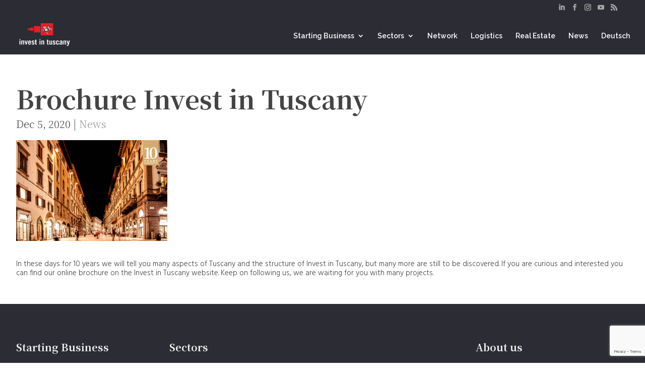

--- FILE ---
content_type: text/html; charset=UTF-8
request_url: https://www.investintuscany.com/2020/12/05/brochure-invest-in-tuscany/
body_size: 11106
content:
<!DOCTYPE html>
<!--[if IE 6]>
<html id="ie6" lang="en-US">
<![endif]-->
<!--[if IE 7]>
<html id="ie7" lang="en-US">
<![endif]-->
<!--[if IE 8]>
<html id="ie8" lang="en-US">
<![endif]-->
<!--[if !(IE 6) | !(IE 7) | !(IE 8)  ]><!-->
<html lang="en-US">
<!--<![endif]-->
<head>
	<meta charset="UTF-8" />
			
	<meta http-equiv="X-UA-Compatible" content="IE=edge">
	<link rel="pingback" href="https://www.investintuscany.com/xmlrpc.php" />

		<!--[if lt IE 9]>
	<script src="https://www.investintuscany.com/wp-content/themes/Divi/js/html5.js" type="text/javascript"></script>
	<![endif]-->

	<script type="text/javascript">
		document.documentElement.className = 'js';
	</script>

	<script>var et_site_url='https://www.investintuscany.com';var et_post_id='8098';function et_core_page_resource_fallback(a,b){"undefined"===typeof b&&(b=a.sheet.cssRules&&0===a.sheet.cssRules.length);b&&(a.onerror=null,a.onload=null,a.href?a.href=et_site_url+"/?et_core_page_resource="+a.id+et_post_id:a.src&&(a.src=et_site_url+"/?et_core_page_resource="+a.id+et_post_id))}
</script><meta name='robots' content='index, follow, max-image-preview:large, max-snippet:-1, max-video-preview:-1' />
<link rel="alternate" hreflang="en" href="https://www.investintuscany.com/2020/12/05/brochure-invest-in-tuscany/" />
<link rel="alternate" hreflang="de" href="https://www.investintuscany.com/de/2021/02/15/brochure-invest-in-tuscany/" />
<link rel="alternate" hreflang="x-default" href="https://www.investintuscany.com/2020/12/05/brochure-invest-in-tuscany/" />

	<!-- This site is optimized with the Yoast SEO plugin v19.1 - https://yoast.com/wordpress/plugins/seo/ -->
	<title>Brochure Invest in Tuscany - Invest in Tuscany</title>
	<link rel="canonical" href="https://www.investintuscany.com/2020/12/05/brochure-invest-in-tuscany/" />
	<meta property="og:locale" content="en_US" />
	<meta property="og:type" content="article" />
	<meta property="og:title" content="Brochure Invest in Tuscany - Invest in Tuscany" />
	<meta property="og:description" content="In these days for 10 years we will tell you many aspects of Tuscany and the structure of Invest in Tuscany, but many more are still to be discovered." />
	<meta property="og:url" content="https://www.investintuscany.com/2020/12/05/brochure-invest-in-tuscany/" />
	<meta property="og:site_name" content="Invest in Tuscany" />
	<meta property="article:publisher" content="https://www.facebook.com/investintuscany" />
	<meta property="article:published_time" content="2020-12-05T10:47:02+00:00" />
	<meta property="article:modified_time" content="2021-02-01T10:47:58+00:00" />
	<meta property="og:image" content="https://www.investintuscany.com/wp-content/uploads/2021/02/10-FB-Brochure-Invest-in-Tuscany.jpg" />
	<meta property="og:image:width" content="2400" />
	<meta property="og:image:height" content="1600" />
	<meta property="og:image:type" content="image/jpeg" />
	<meta name="twitter:card" content="summary" />
	<script type="application/ld+json" class="yoast-schema-graph">{"@context":"https://schema.org","@graph":[{"@type":"Organization","@id":"https://www.investintuscany.com/#organization","name":"Invest in Tuscany - Region of Tuscany - Italy","url":"https://www.investintuscany.com/","sameAs":["https://www.linkedin.com/company/invest-in-tuscany/","https://www.instagram.com/investintuscany/","https://www.youtube.com/investintuscany","https://x.com/investintuscany","https://www.facebook.com/investintuscany"],"logo":{"@type":"ImageObject","inLanguage":"en-US","@id":"https://www.investintuscany.com/#/schema/logo/image/","url":"https://www.investintuscany.com/wp-content/uploads/2015/06/investintuscany-logo.png","contentUrl":"https://www.investintuscany.com/wp-content/uploads/2015/06/investintuscany-logo.png","width":381,"height":116,"caption":"Invest in Tuscany - Region of Tuscany - Italy"},"image":{"@id":"https://www.investintuscany.com/#/schema/logo/image/"}},{"@type":"WebSite","@id":"https://www.investintuscany.com/#website","url":"https://www.investintuscany.com/","name":"Invest in Tuscany","description":"Your key public partner for business in Tuscany","publisher":{"@id":"https://www.investintuscany.com/#organization"},"potentialAction":[{"@type":"SearchAction","target":{"@type":"EntryPoint","urlTemplate":"https://www.investintuscany.com/?s={search_term_string}"},"query-input":"required name=search_term_string"}],"inLanguage":"en-US"},{"@type":"ImageObject","inLanguage":"en-US","@id":"https://www.investintuscany.com/2020/12/05/brochure-invest-in-tuscany/#primaryimage","url":"https://www.investintuscany.com/wp-content/uploads/2021/02/10-FB-Brochure-Invest-in-Tuscany.jpg","contentUrl":"https://www.investintuscany.com/wp-content/uploads/2021/02/10-FB-Brochure-Invest-in-Tuscany.jpg","width":2400,"height":1600},{"@type":"WebPage","@id":"https://www.investintuscany.com/2020/12/05/brochure-invest-in-tuscany/#webpage","url":"https://www.investintuscany.com/2020/12/05/brochure-invest-in-tuscany/","name":"Brochure Invest in Tuscany - Invest in Tuscany","isPartOf":{"@id":"https://www.investintuscany.com/#website"},"primaryImageOfPage":{"@id":"https://www.investintuscany.com/2020/12/05/brochure-invest-in-tuscany/#primaryimage"},"datePublished":"2020-12-05T10:47:02+00:00","dateModified":"2021-02-01T10:47:58+00:00","breadcrumb":{"@id":"https://www.investintuscany.com/2020/12/05/brochure-invest-in-tuscany/#breadcrumb"},"inLanguage":"en-US","potentialAction":[{"@type":"ReadAction","target":["https://www.investintuscany.com/2020/12/05/brochure-invest-in-tuscany/"]}]},{"@type":"BreadcrumbList","@id":"https://www.investintuscany.com/2020/12/05/brochure-invest-in-tuscany/#breadcrumb","itemListElement":[{"@type":"ListItem","position":1,"name":"Home","item":"https://www.investintuscany.com/"},{"@type":"ListItem","position":2,"name":"Brochure Invest in Tuscany"}]},{"@type":"Article","@id":"https://www.investintuscany.com/2020/12/05/brochure-invest-in-tuscany/#article","isPartOf":{"@id":"https://www.investintuscany.com/2020/12/05/brochure-invest-in-tuscany/#webpage"},"author":{"@id":"https://www.investintuscany.com/#/schema/person/a8d2e2db284c0940f2ac1c0cb6dd5ffe"},"headline":"Brochure Invest in Tuscany","datePublished":"2020-12-05T10:47:02+00:00","dateModified":"2021-02-01T10:47:58+00:00","mainEntityOfPage":{"@id":"https://www.investintuscany.com/2020/12/05/brochure-invest-in-tuscany/#webpage"},"wordCount":62,"commentCount":0,"publisher":{"@id":"https://www.investintuscany.com/#organization"},"image":{"@id":"https://www.investintuscany.com/2020/12/05/brochure-invest-in-tuscany/#primaryimage"},"thumbnailUrl":"https://www.investintuscany.com/wp-content/uploads/2021/02/10-FB-Brochure-Invest-in-Tuscany.jpg","articleSection":["News"],"inLanguage":"en-US","potentialAction":[{"@type":"CommentAction","name":"Comment","target":["https://www.investintuscany.com/2020/12/05/brochure-invest-in-tuscany/#respond"]}]},{"@type":"Person","@id":"https://www.investintuscany.com/#/schema/person/a8d2e2db284c0940f2ac1c0cb6dd5ffe","name":"doc srl bolzano","image":{"@type":"ImageObject","inLanguage":"en-US","@id":"https://www.investintuscany.com/#/schema/person/image/","url":"https://secure.gravatar.com/avatar/b3b0a7e072df702e00efd3fa344978a5?s=96&d=mm&r=g","contentUrl":"https://secure.gravatar.com/avatar/b3b0a7e072df702e00efd3fa344978a5?s=96&d=mm&r=g","caption":"doc srl bolzano"},"url":"https://www.investintuscany.com/author/docagency/"}]}</script>
	<!-- / Yoast SEO plugin. -->


<link rel='dns-prefetch' href='//www.investintuscany.com' />
<link rel='dns-prefetch' href='//www.google.com' />
<link rel='dns-prefetch' href='//fonts.googleapis.com' />
<link rel='dns-prefetch' href='//s.w.org' />
<link rel="alternate" type="application/rss+xml" title="Invest in Tuscany &raquo; Feed" href="https://www.investintuscany.com/feed/" />
<link rel="alternate" type="application/rss+xml" title="Invest in Tuscany &raquo; Comments Feed" href="https://www.investintuscany.com/comments/feed/" />
<link rel="alternate" type="application/rss+xml" title="Invest in Tuscany &raquo; Brochure Invest in Tuscany Comments Feed" href="https://www.investintuscany.com/2020/12/05/brochure-invest-in-tuscany/feed/" />
<script type="text/javascript">
window._wpemojiSettings = {"baseUrl":"https:\/\/s.w.org\/images\/core\/emoji\/14.0.0\/72x72\/","ext":".png","svgUrl":"https:\/\/s.w.org\/images\/core\/emoji\/14.0.0\/svg\/","svgExt":".svg","source":{"concatemoji":"https:\/\/www.investintuscany.com\/wp-includes\/js\/wp-emoji-release.min.js?ver=6.0"}};
/*! This file is auto-generated */
!function(e,a,t){var n,r,o,i=a.createElement("canvas"),p=i.getContext&&i.getContext("2d");function s(e,t){var a=String.fromCharCode,e=(p.clearRect(0,0,i.width,i.height),p.fillText(a.apply(this,e),0,0),i.toDataURL());return p.clearRect(0,0,i.width,i.height),p.fillText(a.apply(this,t),0,0),e===i.toDataURL()}function c(e){var t=a.createElement("script");t.src=e,t.defer=t.type="text/javascript",a.getElementsByTagName("head")[0].appendChild(t)}for(o=Array("flag","emoji"),t.supports={everything:!0,everythingExceptFlag:!0},r=0;r<o.length;r++)t.supports[o[r]]=function(e){if(!p||!p.fillText)return!1;switch(p.textBaseline="top",p.font="600 32px Arial",e){case"flag":return s([127987,65039,8205,9895,65039],[127987,65039,8203,9895,65039])?!1:!s([55356,56826,55356,56819],[55356,56826,8203,55356,56819])&&!s([55356,57332,56128,56423,56128,56418,56128,56421,56128,56430,56128,56423,56128,56447],[55356,57332,8203,56128,56423,8203,56128,56418,8203,56128,56421,8203,56128,56430,8203,56128,56423,8203,56128,56447]);case"emoji":return!s([129777,127995,8205,129778,127999],[129777,127995,8203,129778,127999])}return!1}(o[r]),t.supports.everything=t.supports.everything&&t.supports[o[r]],"flag"!==o[r]&&(t.supports.everythingExceptFlag=t.supports.everythingExceptFlag&&t.supports[o[r]]);t.supports.everythingExceptFlag=t.supports.everythingExceptFlag&&!t.supports.flag,t.DOMReady=!1,t.readyCallback=function(){t.DOMReady=!0},t.supports.everything||(n=function(){t.readyCallback()},a.addEventListener?(a.addEventListener("DOMContentLoaded",n,!1),e.addEventListener("load",n,!1)):(e.attachEvent("onload",n),a.attachEvent("onreadystatechange",function(){"complete"===a.readyState&&t.readyCallback()})),(e=t.source||{}).concatemoji?c(e.concatemoji):e.wpemoji&&e.twemoji&&(c(e.twemoji),c(e.wpemoji)))}(window,document,window._wpemojiSettings);
</script>
<meta content="Divi Invest in Tuscany v.1.0.0" name="generator"/><style type="text/css">
img.wp-smiley,
img.emoji {
	display: inline !important;
	border: none !important;
	box-shadow: none !important;
	height: 1em !important;
	width: 1em !important;
	margin: 0 0.07em !important;
	vertical-align: -0.1em !important;
	background: none !important;
	padding: 0 !important;
}
</style>
	<link rel='stylesheet' id='dashicons-css'  href='https://www.investintuscany.com/wp-includes/css/dashicons.min.css?ver=6.0' type='text/css' media='all' />
<link rel='stylesheet' id='menu-icons-extra-css'  href='https://www.investintuscany.com/wp-content/plugins/menu-icons/css/extra.min.css?ver=0.12.12' type='text/css' media='all' />
<link rel='stylesheet' id='wp-block-library-css'  href='https://www.investintuscany.com/wp-includes/css/dist/block-library/style.min.css?ver=6.0' type='text/css' media='all' />
<style id='global-styles-inline-css' type='text/css'>
body{--wp--preset--color--black: #000000;--wp--preset--color--cyan-bluish-gray: #abb8c3;--wp--preset--color--white: #ffffff;--wp--preset--color--pale-pink: #f78da7;--wp--preset--color--vivid-red: #cf2e2e;--wp--preset--color--luminous-vivid-orange: #ff6900;--wp--preset--color--luminous-vivid-amber: #fcb900;--wp--preset--color--light-green-cyan: #7bdcb5;--wp--preset--color--vivid-green-cyan: #00d084;--wp--preset--color--pale-cyan-blue: #8ed1fc;--wp--preset--color--vivid-cyan-blue: #0693e3;--wp--preset--color--vivid-purple: #9b51e0;--wp--preset--gradient--vivid-cyan-blue-to-vivid-purple: linear-gradient(135deg,rgba(6,147,227,1) 0%,rgb(155,81,224) 100%);--wp--preset--gradient--light-green-cyan-to-vivid-green-cyan: linear-gradient(135deg,rgb(122,220,180) 0%,rgb(0,208,130) 100%);--wp--preset--gradient--luminous-vivid-amber-to-luminous-vivid-orange: linear-gradient(135deg,rgba(252,185,0,1) 0%,rgba(255,105,0,1) 100%);--wp--preset--gradient--luminous-vivid-orange-to-vivid-red: linear-gradient(135deg,rgba(255,105,0,1) 0%,rgb(207,46,46) 100%);--wp--preset--gradient--very-light-gray-to-cyan-bluish-gray: linear-gradient(135deg,rgb(238,238,238) 0%,rgb(169,184,195) 100%);--wp--preset--gradient--cool-to-warm-spectrum: linear-gradient(135deg,rgb(74,234,220) 0%,rgb(151,120,209) 20%,rgb(207,42,186) 40%,rgb(238,44,130) 60%,rgb(251,105,98) 80%,rgb(254,248,76) 100%);--wp--preset--gradient--blush-light-purple: linear-gradient(135deg,rgb(255,206,236) 0%,rgb(152,150,240) 100%);--wp--preset--gradient--blush-bordeaux: linear-gradient(135deg,rgb(254,205,165) 0%,rgb(254,45,45) 50%,rgb(107,0,62) 100%);--wp--preset--gradient--luminous-dusk: linear-gradient(135deg,rgb(255,203,112) 0%,rgb(199,81,192) 50%,rgb(65,88,208) 100%);--wp--preset--gradient--pale-ocean: linear-gradient(135deg,rgb(255,245,203) 0%,rgb(182,227,212) 50%,rgb(51,167,181) 100%);--wp--preset--gradient--electric-grass: linear-gradient(135deg,rgb(202,248,128) 0%,rgb(113,206,126) 100%);--wp--preset--gradient--midnight: linear-gradient(135deg,rgb(2,3,129) 0%,rgb(40,116,252) 100%);--wp--preset--duotone--dark-grayscale: url('#wp-duotone-dark-grayscale');--wp--preset--duotone--grayscale: url('#wp-duotone-grayscale');--wp--preset--duotone--purple-yellow: url('#wp-duotone-purple-yellow');--wp--preset--duotone--blue-red: url('#wp-duotone-blue-red');--wp--preset--duotone--midnight: url('#wp-duotone-midnight');--wp--preset--duotone--magenta-yellow: url('#wp-duotone-magenta-yellow');--wp--preset--duotone--purple-green: url('#wp-duotone-purple-green');--wp--preset--duotone--blue-orange: url('#wp-duotone-blue-orange');--wp--preset--font-size--small: 13px;--wp--preset--font-size--medium: 20px;--wp--preset--font-size--large: 36px;--wp--preset--font-size--x-large: 42px;}.has-black-color{color: var(--wp--preset--color--black) !important;}.has-cyan-bluish-gray-color{color: var(--wp--preset--color--cyan-bluish-gray) !important;}.has-white-color{color: var(--wp--preset--color--white) !important;}.has-pale-pink-color{color: var(--wp--preset--color--pale-pink) !important;}.has-vivid-red-color{color: var(--wp--preset--color--vivid-red) !important;}.has-luminous-vivid-orange-color{color: var(--wp--preset--color--luminous-vivid-orange) !important;}.has-luminous-vivid-amber-color{color: var(--wp--preset--color--luminous-vivid-amber) !important;}.has-light-green-cyan-color{color: var(--wp--preset--color--light-green-cyan) !important;}.has-vivid-green-cyan-color{color: var(--wp--preset--color--vivid-green-cyan) !important;}.has-pale-cyan-blue-color{color: var(--wp--preset--color--pale-cyan-blue) !important;}.has-vivid-cyan-blue-color{color: var(--wp--preset--color--vivid-cyan-blue) !important;}.has-vivid-purple-color{color: var(--wp--preset--color--vivid-purple) !important;}.has-black-background-color{background-color: var(--wp--preset--color--black) !important;}.has-cyan-bluish-gray-background-color{background-color: var(--wp--preset--color--cyan-bluish-gray) !important;}.has-white-background-color{background-color: var(--wp--preset--color--white) !important;}.has-pale-pink-background-color{background-color: var(--wp--preset--color--pale-pink) !important;}.has-vivid-red-background-color{background-color: var(--wp--preset--color--vivid-red) !important;}.has-luminous-vivid-orange-background-color{background-color: var(--wp--preset--color--luminous-vivid-orange) !important;}.has-luminous-vivid-amber-background-color{background-color: var(--wp--preset--color--luminous-vivid-amber) !important;}.has-light-green-cyan-background-color{background-color: var(--wp--preset--color--light-green-cyan) !important;}.has-vivid-green-cyan-background-color{background-color: var(--wp--preset--color--vivid-green-cyan) !important;}.has-pale-cyan-blue-background-color{background-color: var(--wp--preset--color--pale-cyan-blue) !important;}.has-vivid-cyan-blue-background-color{background-color: var(--wp--preset--color--vivid-cyan-blue) !important;}.has-vivid-purple-background-color{background-color: var(--wp--preset--color--vivid-purple) !important;}.has-black-border-color{border-color: var(--wp--preset--color--black) !important;}.has-cyan-bluish-gray-border-color{border-color: var(--wp--preset--color--cyan-bluish-gray) !important;}.has-white-border-color{border-color: var(--wp--preset--color--white) !important;}.has-pale-pink-border-color{border-color: var(--wp--preset--color--pale-pink) !important;}.has-vivid-red-border-color{border-color: var(--wp--preset--color--vivid-red) !important;}.has-luminous-vivid-orange-border-color{border-color: var(--wp--preset--color--luminous-vivid-orange) !important;}.has-luminous-vivid-amber-border-color{border-color: var(--wp--preset--color--luminous-vivid-amber) !important;}.has-light-green-cyan-border-color{border-color: var(--wp--preset--color--light-green-cyan) !important;}.has-vivid-green-cyan-border-color{border-color: var(--wp--preset--color--vivid-green-cyan) !important;}.has-pale-cyan-blue-border-color{border-color: var(--wp--preset--color--pale-cyan-blue) !important;}.has-vivid-cyan-blue-border-color{border-color: var(--wp--preset--color--vivid-cyan-blue) !important;}.has-vivid-purple-border-color{border-color: var(--wp--preset--color--vivid-purple) !important;}.has-vivid-cyan-blue-to-vivid-purple-gradient-background{background: var(--wp--preset--gradient--vivid-cyan-blue-to-vivid-purple) !important;}.has-light-green-cyan-to-vivid-green-cyan-gradient-background{background: var(--wp--preset--gradient--light-green-cyan-to-vivid-green-cyan) !important;}.has-luminous-vivid-amber-to-luminous-vivid-orange-gradient-background{background: var(--wp--preset--gradient--luminous-vivid-amber-to-luminous-vivid-orange) !important;}.has-luminous-vivid-orange-to-vivid-red-gradient-background{background: var(--wp--preset--gradient--luminous-vivid-orange-to-vivid-red) !important;}.has-very-light-gray-to-cyan-bluish-gray-gradient-background{background: var(--wp--preset--gradient--very-light-gray-to-cyan-bluish-gray) !important;}.has-cool-to-warm-spectrum-gradient-background{background: var(--wp--preset--gradient--cool-to-warm-spectrum) !important;}.has-blush-light-purple-gradient-background{background: var(--wp--preset--gradient--blush-light-purple) !important;}.has-blush-bordeaux-gradient-background{background: var(--wp--preset--gradient--blush-bordeaux) !important;}.has-luminous-dusk-gradient-background{background: var(--wp--preset--gradient--luminous-dusk) !important;}.has-pale-ocean-gradient-background{background: var(--wp--preset--gradient--pale-ocean) !important;}.has-electric-grass-gradient-background{background: var(--wp--preset--gradient--electric-grass) !important;}.has-midnight-gradient-background{background: var(--wp--preset--gradient--midnight) !important;}.has-small-font-size{font-size: var(--wp--preset--font-size--small) !important;}.has-medium-font-size{font-size: var(--wp--preset--font-size--medium) !important;}.has-large-font-size{font-size: var(--wp--preset--font-size--large) !important;}.has-x-large-font-size{font-size: var(--wp--preset--font-size--x-large) !important;}
</style>
<link rel='stylesheet' id='contact-form-7-css'  href='https://www.investintuscany.com/wp-content/plugins/contact-form-7/includes/css/styles.css?ver=5.5.6.1' type='text/css' media='all' />
<link rel='stylesheet' id='wpsm-comptable-styles-css'  href='https://www.investintuscany.com/wp-content/plugins/table-maker/css/style.css?ver=1.9.1' type='text/css' media='all' />
<link rel='stylesheet' id='rt-tpg-common-css'  href='https://www.investintuscany.com/wp-content/plugins/the-post-grid/assets/css/rt-tpg-common.css?ver=4.0.5' type='text/css' media='all' />
<link rel='stylesheet' id='rt-tpg-css'  href='https://www.investintuscany.com/wp-content/plugins/the-post-grid/assets/css/thepostgrid.css?ver=4.0.5' type='text/css' media='all' />
<link rel='stylesheet' id='wpml-legacy-horizontal-list-0-css'  href='//www.investintuscany.com/wp-content/plugins/sitepress-multilingual-cms/templates/language-switchers/legacy-list-horizontal/style.min.css?ver=1' type='text/css' media='all' />
<link rel='stylesheet' id='wpml-menu-item-0-css'  href='//www.investintuscany.com/wp-content/plugins/sitepress-multilingual-cms/templates/language-switchers/menu-item/style.min.css?ver=1' type='text/css' media='all' />
<link rel='stylesheet' id='parent-style-css'  href='https://www.investintuscany.com/wp-content/themes/Divi/style.css?ver=6.0' type='text/css' media='all' />
<link rel='stylesheet' id='divi-style-css'  href='https://www.investintuscany.com/wp-content/themes/Divi-InvestInTuscany/style.css?ver=4.9.10' type='text/css' media='all' />
<link rel='stylesheet' id='et-builder-googlefonts-cached-css'  href='https://fonts.googleapis.com/css?family=Noto+Serif:regular,italic,700,700italic|Hind:300,regular,500,600,700|Raleway:100,100italic,200,200italic,300,300italic,regular,italic,500,500italic,600,600italic,700,700italic,800,800italic,900,900italic&#038;subset=cyrillic,cyrillic-ext,greek,greek-ext,latin,latin-ext,vietnamese,devanagari&#038;display=swap' type='text/css' media='all' />
<link rel='stylesheet' id='recent-posts-widget-with-thumbnails-public-style-css'  href='https://www.investintuscany.com/wp-content/plugins/recent-posts-widget-with-thumbnails/public.css?ver=7.1.1' type='text/css' media='all' />
<link rel='stylesheet' id='cf7cf-style-css'  href='https://www.investintuscany.com/wp-content/plugins/cf7-conditional-fields/style.css?ver=2.1.6' type='text/css' media='all' />
<script type='text/javascript' src='https://www.investintuscany.com/wp-includes/js/jquery/jquery.min.js?ver=3.6.0' id='jquery-core-js'></script>
<script type='text/javascript' src='https://www.investintuscany.com/wp-includes/js/jquery/jquery-migrate.min.js?ver=3.3.2' id='jquery-migrate-js'></script>
<link rel="https://api.w.org/" href="https://www.investintuscany.com/wp-json/" /><link rel="alternate" type="application/json" href="https://www.investintuscany.com/wp-json/wp/v2/posts/8098" /><link rel="EditURI" type="application/rsd+xml" title="RSD" href="https://www.investintuscany.com/xmlrpc.php?rsd" />
<link rel="wlwmanifest" type="application/wlwmanifest+xml" href="https://www.investintuscany.com/wp-includes/wlwmanifest.xml" /> 

<link rel='shortlink' href='https://www.investintuscany.com/?p=8098' />
<link rel="alternate" type="application/json+oembed" href="https://www.investintuscany.com/wp-json/oembed/1.0/embed?url=https%3A%2F%2Fwww.investintuscany.com%2F2020%2F12%2F05%2Fbrochure-invest-in-tuscany%2F" />
<link rel="alternate" type="text/xml+oembed" href="https://www.investintuscany.com/wp-json/oembed/1.0/embed?url=https%3A%2F%2Fwww.investintuscany.com%2F2020%2F12%2F05%2Fbrochure-invest-in-tuscany%2F&#038;format=xml" />
<style>:root{--tpg-primary-color: #0d6efd;--tpg-secondary-color:#0654c4;--tpg-primary-light:#c4d0ff }</style><meta name="generator" content="WPML ver:4.5.8 stt:1,3;" />
			<style type="text/css" media="screen">
				/**
				 * Plugin Name: Subtitles
				 * Plugin URI: http://wordpress.org/plugins/subtitles/
				 * Description: Easily add subtitles into your WordPress posts, pages, custom post types, and themes.
				 * Author: We Cobble
				 * Author URI: https://wecobble.com/
				 * Version: 2.2.0
				 * License: GNU General Public License v2 or later
				 * License URI: http://www.gnu.org/licenses/gpl-2.0.html
				 */

				/**
				 * Be explicit about this styling only applying to spans,
				 * since that's the default markup that's returned by
				 * Subtitles. If a developer overrides the default subtitles
				 * markup with another element or class, we don't want to stomp
				 * on that.
				 *
				 * @since 1.0.0
				 */
				span.entry-subtitle {
					display: block; /* Put subtitles on their own line by default. */
					font-size: 0.53333333333333em; /* Sensible scaling. It's assumed that post titles will be wrapped in heading tags. */
				}
				/**
				 * If subtitles are shown in comment areas, we'll hide them by default.
				 *
				 * @since 1.0.5
				 */
				#comments .comments-title span.entry-subtitle {
					display: none;
				}
			</style> 
	<meta name="facebook-domain-verification" content="q935h07dhbofpypbi6a1t1ox69742p" />
	 <meta name="viewport" content="width=device-width, initial-scale=1.0, maximum-scale=1.0, user-scalable=0" /><link rel="preload" href="https://www.investintuscany.com/wp-content/themes/Divi/core/admin/fonts/modules.ttf" as="font" crossorigin="anonymous"><link rel="shortcut icon" href="https://www-stg.investintuscany.com/wp-content/uploads/2016/02/favicon.ico" /><style type="text/css" id="custom-background-css">
body.custom-background { background-color: #ffffff; }
</style>
	<!-- Google tag (gtag.js) -->
<script async src="https://www.googletagmanager.com/gtag/js?id=G-DJ953C9ZE3"></script>
<script>
  window.dataLayer = window.dataLayer || [];
  function gtag(){dataLayer.push(arguments);}
  gtag('js', new Date());

  gtag('config', 'G-DJ953C9ZE3');
</script>

<!-- Google Tag Manager -->
<script>(function(w,d,s,l,i){w[l]=w[l]||[];w[l].push({'gtm.start':
new Date().getTime(),event:'gtm.js'});var f=d.getElementsByTagName(s)[0],
j=d.createElement(s),dl=l!='dataLayer'?'&l='+l:'';j.async=true;j.src=
'https://www.googletagmanager.com/gtm.js?id='+i+dl;f.parentNode.insertBefore(j,f);
})(window,document,'script','dataLayer','GTM-NLZRVDWS');</script>
<!-- End Google Tag Manager -->

<meta name="google-site-verification" content="f7_5fRz8mWZhNe5fzlSRfEV_gbIIfCWjf0ska_ngTzw">
<meta name="google-site-verification" content="kFdeoiIdnotRc-5c5YJNVLO7NOicjWJ14zj2xh_EtBk">

<link rel="stylesheet" href="//maxcdn.bootstrapcdn.com/font-awesome/4.3.0/css/font-awesome.min.css">
<link rel="stylesheet" href="https://use.fontawesome.com/releases/v5.6.3/css/all.css" integrity="sha384-UHRtZLI+pbxtHCWp1t77Bi1L4ZtiqrqD80Kn4Z8NTSRyMA2Fd33n5dQ8lWUE00s/" crossorigin="anonymous">

<link href="https://fonts.googleapis.com/css?family=Noto+Serif+TC" rel="stylesheet">
<link href="https://fonts.googleapis.com/css?family=Noto+Serif+TC:300" rel="stylesheet">
<link href="https://fonts.googleapis.com/css?family=Noto+Serif+TC:700" rel="stylesheet">

<style>
	  body p {
		text-shadow: none;
		font-weight: 300;
		line-height: 1.2;
      }
      body h1,h2,h3,h4 {
        font-family: 'Noto Serif TC', serif;
		text-shadow: none;
      }
	
	  body h1 {
        font-family: 'Noto Serif TC', serif;
		font-size: 60px;
		font-weight: 700;
		line-height: 1.2;
      }
	  body h2 {
        font-family: 'Noto Serif TC', serif;
		font-size: 38px;
		font-weight: 700;
		line-height: 1.2;
      }
	  body h3 {
        font-family: 'Noto Serif TC', serif;
		font-size: 20px;
		font-weight: 300;
		line-height: 1.2;  
      }
	  body h4 {
        font-family: 'Noto Serif TC', serif;
		font-size: 20px !important;
		font-weight: 700 !important;
		line-height: 1.3 !important;  
      }
	  body h5 {
        font-family: 'Noto Serif TC', serif;
		font-size: 150px !important;
		font-weight: 700 !important;
		line-height: 1.1 !important;  
      }
	
		.counter .percent p {
        font-family: 'Noto Serif TC', serif !important;  
      }
	
	

	
	  @media only screen and (max-width: 2440px) {
      body h1 {
        font-size: 60px !important;
      }
}
	  
	  @media only screen and (max-width: 1280px) {
      body h1 {
        font-size: 50px !important;
      }
}
	
		  @media only screen and (max-width: 1280px) {
      body h2 {
        font-size: 28px !important;
      }
}

		  @media only screen and (max-width: 1280px) {
      body h5 {
        font-size: 120px !important;
      }
}
	   @media only screen and (max-width: 1024px) {
      body h1 {
        font-size: 40px !important;
      }
}
	/*h5 = solo numeri grandi settori*/
	  @media only screen and (max-width: 1024px) {
      body h5 {
        font-size: 60px !important;
      }
}
	
	  @media only screen and (max-width: 480px) {
      body h1 {
        font-size: 35px !important;
      }
}		  
	  @media only screen and (max-width: 480px) {
      body h2 {
        font-size: 25px;
      }
}
		  
	  @media only screen and (max-width: 480px) {
      body h3 {
        font-size: 18px;
      }
}
	  
	  @media only screen and (max-width: 480px) {
      body h4 {
        font-size: 15px;
      }
}
	
	  @media only screen and (max-width: 480px) {
      body h5 {
        font-size: 40px !important;
      }
}
	
		@media only screen and (max-width: 1280px) {
      .et_pb_row_6col .et_pb_column h2 {
        font-size: 18px !important;
      }
}
	  @media only screen and (max-width: 2440px) {
      .tre_colonne_sectors h2 {
        font-size: 40px !important;
      }
}
	
	  @media only screen and (max-width: 1280px) {
      .tre_colonne_sectors h2 {
        font-size: 35px !important;
      }
}
	
	  @media only screen and (max-width: 1024px) {
      .tre_colonne_sectors h2 {
        font-size: 25px !important;
      }
}
	
	  @media only screen and (max-width: 1280px) {
	  .et_pb_portfolio_item .et_pb_module_header a {
      text-decoration: none;
      font-size: 16px !important;
	  }
}
	  
</style><link rel="stylesheet" id="et-divi-customizer-global-cached-inline-styles" href="https://www.investintuscany.com/wp-content/et-cache/1/1/global/et-divi-customizer-global-17688254783046.min.css" onerror="et_core_page_resource_fallback(this, true)" onload="et_core_page_resource_fallback(this)" />
</head>
<body class="post-template-default single single-post postid-8098 single-format-standard custom-background et_button_no_icon et_pb_button_helper_class et_transparent_nav et_fullwidth_nav et_fullwidth_secondary_nav et_fixed_nav et_show_nav et_pb_show_title et_secondary_nav_enabled et_secondary_nav_two_panels et_primary_nav_dropdown_animation_fade et_secondary_nav_dropdown_animation_fade et_header_style_left et_pb_footer_columns4 et_pb_gutter osx et_pb_gutters1 et_smooth_scroll et_full_width_page et_divi_theme et-db et_minified_js et_minified_css">
		<div id="page-container">

			<div id="top-header">
			<div class="container clearfix">

			
				<div id="et-info">


				<ul class="et-social-icons">

<li class="et-social-icon et-social-linkedin">
<a href="http://www.linkedin.com/company/invest-in-tuscany" class="icon">
<span>LinkedIn</span>
</a>
</li>

  
 	<li class="et-social-icon et-social-facebook">
		<a href="https://www.facebook.com/investintuscany" class="icon">
			<span>Facebook</span>
		</a>
	</li>
 
  
	<li class="et-social-icon et-social-instagram">
		<a href="#" class="icon">
			<span>Instagram</span>
		</a>
	</li>
	<li class="et-social-icon et-social-youtube">
		<a href="https://www.youtube.com/investintuscany" class="icon">
			<span>YouTube</span>
		</a>
	</li>
	<li class="et-social-icon et-social-rss">
		<a href="https://www.investintuscany.com/feed/" class="icon">
			<span>RSS</span>
		</a>
	</li>

	<li class="et-social-icon">
		<a class="icon_globe-2" title="" href="">
		<span ></span>
		</a>
	<li class="et-social-icon">
		<a class="icon_search" title="Cerca" href="" >
		<span></span>
		</a>
	</li>
</ul>				</div> <!-- #et-info -->

			
				<div id="et-secondary-menu">
				<div class="et_duplicate_social_icons">
								<ul class="et-social-icons">

<li class="et-social-icon et-social-linkedin">
<a href="http://www.linkedin.com/company/invest-in-tuscany" class="icon">
<span>LinkedIn</span>
</a>
</li>

  
 	<li class="et-social-icon et-social-facebook">
		<a href="https://www.facebook.com/investintuscany" class="icon">
			<span>Facebook</span>
		</a>
	</li>
 
  
	<li class="et-social-icon et-social-instagram">
		<a href="#" class="icon">
			<span>Instagram</span>
		</a>
	</li>
	<li class="et-social-icon et-social-youtube">
		<a href="https://www.youtube.com/investintuscany" class="icon">
			<span>YouTube</span>
		</a>
	</li>
	<li class="et-social-icon et-social-rss">
		<a href="https://www.investintuscany.com/feed/" class="icon">
			<span>RSS</span>
		</a>
	</li>

	<li class="et-social-icon">
		<a class="icon_globe-2" title="" href="">
		<span ></span>
		</a>
	<li class="et-social-icon">
		<a class="icon_search" title="Cerca" href="" >
		<span></span>
		</a>
	</li>
</ul>
							</div>				</div> <!-- #et-secondary-menu -->

			</div> <!-- .container -->
		</div> <!-- #top-header -->
	
	
		<header id="main-header" data-height-onload="60">
			<div class="container clearfix et_menu_container">
							<div class="logo_container">
					<span class="logo_helper"></span>
					<a href="https://www.investintuscany.com">
						<img src="https://www.investintuscany.com/wp-content/uploads/2019/01/LOGO-h80px.png" alt="Invest in Tuscany" id="logo" data-height-percentage="67" />
					</a>
				</div>
				<div id="et-top-navigation" data-height="60" data-fixed-height="40">
											<nav id="top-menu-nav">
						<ul id="top-menu" class="nav"><li id="menu-item-5024" class="menu-item menu-item-type-custom menu-item-object-custom menu-item-has-children menu-item-5024"><a href="#">Starting Business</a>
<ul class="sub-menu">
	<li id="menu-item-710" class="menu-item menu-item-type-post_type menu-item-object-page menu-item-710"><a href="https://www.investintuscany.com/starting-business/">First step</a></li>
	<li id="menu-item-5026" class="menu-item menu-item-type-post_type menu-item-object-page menu-item-5026"><a href="https://www.investintuscany.com/resources-and-tools/">Guides &#038; tips to invest</a></li>
	<li id="menu-item-3139" class="menu-item menu-item-type-post_type menu-item-object-page menu-item-3139"><a href="https://www.investintuscany.com/incentives/">Incentives</a></li>
	<li id="menu-item-10113" class="menu-item menu-item-type-post_type menu-item-object-page menu-item-10113"><a href="https://www.investintuscany.com/testimonials/">Testimonials</a></li>
	<li id="menu-item-8049" class="menu-item menu-item-type-post_type menu-item-object-page menu-item-8049"><a href="https://www.investintuscany.com/publications/">Publications</a></li>
</ul>
</li>
<li id="menu-item-5025" class="menu-item menu-item-type-custom menu-item-object-custom menu-item-has-children menu-item-5025"><a href="#">Sectors</a>
<ul class="sub-menu">
	<li id="menu-item-10703" class="menu-item menu-item-type-post_type menu-item-object-page menu-item-10703"><a href="https://www.investintuscany.com/sectors/aerospace/">Aerospace</a></li>
	<li id="menu-item-4594" class="menu-item menu-item-type-post_type menu-item-object-page menu-item-4594"><a href="https://www.investintuscany.com/sectors/agribusiness/">Agribusiness</a></li>
	<li id="menu-item-4797" class="menu-item menu-item-type-post_type menu-item-object-page menu-item-4797"><a href="https://www.investintuscany.com/sectors/ict/">Digital &#038; ICT</a></li>
	<li id="menu-item-4840" class="menu-item menu-item-type-post_type menu-item-object-page menu-item-4840"><a href="https://www.investintuscany.com/sectors/life-sciences/">Life Sciences</a></li>
	<li id="menu-item-4901" class="menu-item menu-item-type-post_type menu-item-object-page menu-item-4901"><a href="https://www.investintuscany.com/sectors/yachtbuilding/">Yacht Building</a></li>
	<li id="menu-item-5602" class="menu-item menu-item-type-post_type menu-item-object-page menu-item-5602"><a href="https://www.investintuscany.com/sectors/tourism/">Tourism</a></li>
	<li id="menu-item-5921" class="menu-item menu-item-type-post_type menu-item-object-page menu-item-5921"><a href="https://www.investintuscany.com/sectors/smart-industry/">Smart Industry</a></li>
	<li id="menu-item-5941" class="menu-item menu-item-type-post_type menu-item-object-page menu-item-5941"><a href="https://www.investintuscany.com/sectors/transport-mobility/">Transport &#038; Mobility</a></li>
</ul>
</li>
<li id="menu-item-9486" class="menu-item menu-item-type-post_type menu-item-object-page menu-item-9486"><a href="https://www.investintuscany.com/network/">Network</a></li>
<li id="menu-item-5016" class="menu-item menu-item-type-post_type menu-item-object-page menu-item-5016"><a href="https://www.investintuscany.com/sectors/logistics/">Logistics</a></li>
<li id="menu-item-3958" class="menu-item menu-item-type-custom menu-item-object-custom menu-item-3958"><a href="https://realestate.investintuscany.com/">Real Estate</a></li>
<li id="menu-item-5762" class="menu-item menu-item-type-post_type menu-item-object-page menu-item-5762"><a href="https://www.investintuscany.com/news/">News</a></li>
<li id="menu-item-wpml-ls-3-de" class="menu-item wpml-ls-slot-3 wpml-ls-item wpml-ls-item-de wpml-ls-menu-item wpml-ls-first-item wpml-ls-last-item menu-item-type-wpml_ls_menu_item menu-item-object-wpml_ls_menu_item menu-item-wpml-ls-3-de"><a title="Deutsch" href="https://www.investintuscany.com/de/2021/02/15/brochure-invest-in-tuscany/"><span class="wpml-ls-native" lang="de">Deutsch</span></a></li>
</ul>						</nav>
					
					
					
					
					<div id="et_mobile_nav_menu">
				<div class="mobile_nav closed">
					<span class="select_page">Select Page</span>
					<span class="mobile_menu_bar mobile_menu_bar_toggle"></span>
				</div>
			</div>				</div> <!-- #et-top-navigation -->
			</div> <!-- .container -->
			<div class="et_search_outer">
				<div class="container et_search_form_container">
					<form role="search" method="get" class="et-search-form" action="https://www.investintuscany.com/">
					<input type="search" class="et-search-field" placeholder="Search &hellip;" value="" name="s" title="Search for:" />					</form>
					<span class="et_close_search_field"></span>
				</div>
			</div>
		</header> <!-- #main-header -->

		<div id="et-main-area">

<div id="main-content">
	<div class="container">
		<div id="content-area" class="clearfix">
			<div id="left-area">
							
				<article id="post-8098" class="et_pb_post post-8098 post type-post status-publish format-standard has-post-thumbnail hentry category-news">
											<div class="et_post_meta_wrapper">
							<h1 class="entry-title">Brochure Invest in Tuscany</h1>

						<p class="post-meta"><span class="published">Dec 5, 2020</span> | <a href="https://www.investintuscany.com/category/news/" rel="category tag">News</a></p><img src="https://www.investintuscany.com/wp-content/uploads/2021/02/10-FB-Brochure-Invest-in-Tuscany.jpg" alt="Brochure Invest in Tuscany" class="" srcset="https://www.investintuscany.com/wp-content/uploads/2021/02/10-FB-Brochure-Invest-in-Tuscany.jpg 479w, https://www.investintuscany.com/wp-content/uploads/2021/02/10-FB-Brochure-Invest-in-Tuscany.jpg 480w " sizes="(max-width:479px) 479px, 100vw "  width="300" height="170" />
												</div> <!-- .et_post_meta_wrapper -->
				
					<div class="entry-content">
					<p>In these days for 10 years we will tell you many aspects of Tuscany and the structure of Invest in Tuscany, but many more are still to be discovered. If you are curious and interested you can find our online brochure on the Invest in Tuscany website. Keep on following us, we are waiting for you with many projects.</p>
					</div> <!-- .entry-content -->
					<div class="et_post_meta_wrapper">
					
										</div> <!-- .et_post_meta_wrapper -->
				</article> <!-- .et_pb_post -->

				<script>
$(".et_pb_portfolio_item .post-meta a").removeAttr('href');
</script>							</div> <!-- #left-area -->

					</div> <!-- #content-area -->
	</div> <!-- .container -->
</div> <!-- #main-content -->


	<span class="et_pb_scroll_top et-pb-icon"></span>


			<footer id="main-footer">
				
<div class="container">
    <div id="footer-widgets" class="clearfix">
		<div class="footer-widget"><div id="nav_menu-3" class="fwidget et_pb_widget widget_nav_menu"><h4 class="title">Starting Business</h4><div class="menu-footer-menu-1-container"><ul id="menu-footer-menu-1" class="menu"><li id="menu-item-8286" class="menu-item menu-item-type-post_type menu-item-object-page menu-item-8286"><a href="https://www.investintuscany.com/starting-business/">First step</a></li>
<li id="menu-item-5156" class="menu-item menu-item-type-post_type menu-item-object-page menu-item-5156"><a href="https://www.investintuscany.com/incentives/">Incentives</a></li>
<li id="menu-item-9887" class="menu-item menu-item-type-post_type menu-item-object-page menu-item-9887"><a href="https://www.investintuscany.com/network/">Network</a></li>
<li id="menu-item-4348" class="menu-item menu-item-type-post_type menu-item-object-page menu-item-4348"><a href="https://www.investintuscany.com/resources-and-tools/">Guides &#038; tips to invest</a></li>
<li id="menu-item-5766" class="menu-item menu-item-type-custom menu-item-object-custom menu-item-5766"><a href="https://www.investintuscany.com/property/">Business Locations</a></li>
<li id="menu-item-5155" class="menu-item menu-item-type-post_type menu-item-object-page menu-item-5155"><a href="https://www.investintuscany.com/sectors/logistics/">Logistics</a></li>
</ul></div></div> <!-- end .fwidget --></div> <!-- end .footer-widget --><div class="footer-widget"><div id="nav_menu-6" class="fwidget et_pb_widget widget_nav_menu"><h4 class="title">Sectors</h4><div class="menu-sectors-container"><ul id="menu-sectors" class="menu"><li id="menu-item-5150" class="menu-item menu-item-type-post_type menu-item-object-page menu-item-5150"><a href="https://www.investintuscany.com/sectors/agribusiness/">Agribusiness</a></li>
<li id="menu-item-5151" class="menu-item menu-item-type-post_type menu-item-object-page menu-item-5151"><a href="https://www.investintuscany.com/sectors/fashion/">Fashion</a></li>
<li id="menu-item-5152" class="menu-item menu-item-type-post_type menu-item-object-page menu-item-5152"><a href="https://www.investintuscany.com/sectors/ict/">Digital &#038; ICT</a></li>
<li id="menu-item-5153" class="menu-item menu-item-type-post_type menu-item-object-page menu-item-5153"><a href="https://www.investintuscany.com/sectors/life-sciences/">Life Sciences</a></li>
<li id="menu-item-5154" class="menu-item menu-item-type-post_type menu-item-object-page menu-item-5154"><a href="https://www.investintuscany.com/sectors/yachtbuilding/">Yacht building</a></li>
<li id="menu-item-5765" class="menu-item menu-item-type-post_type menu-item-object-page menu-item-5765"><a href="https://www.investintuscany.com/sectors/tourism/">Tourism</a></li>
<li id="menu-item-5985" class="menu-item menu-item-type-post_type menu-item-object-page menu-item-5985"><a href="https://www.investintuscany.com/sectors/smart-industry/">Smart Industry</a></li>
<li id="menu-item-5984" class="menu-item menu-item-type-post_type menu-item-object-page menu-item-5984"><a href="https://www.investintuscany.com/sectors/transport-mobility/">Transport-Mobility</a></li>
</ul></div></div> <!-- end .fwidget --></div> <!-- end .footer-widget --><div class="footer-widget"><div id="custom_html-2" class="widget_text fwidget et_pb_widget widget_custom_html"><div class="textwidget custom-html-widget"></div></div> <!-- end .fwidget --></div> <!-- end .footer-widget --><div class="footer-widget"><div id="nav_menu-5" class="fwidget et_pb_widget widget_nav_menu"><h4 class="title">About us</h4><div class="menu-footer-menu-3-container"><ul id="menu-footer-menu-3" class="menu"><li id="menu-item-10116" class="menu-item menu-item-type-custom menu-item-object-custom menu-item-10116"><a href="/testimonials">Testimonials</a></li>
<li id="menu-item-5763" class="menu-item menu-item-type-post_type menu-item-object-page menu-item-5763"><a href="https://www.investintuscany.com/news/">News</a></li>
<li id="menu-item-4359" class="menu-item menu-item-type-post_type menu-item-object-page menu-item-4359"><a href="https://www.investintuscany.com/contacts/">Contacts</a></li>
<li id="menu-item-4360" class="menu-item menu-item-type-post_type menu-item-object-page menu-item-privacy-policy menu-item-4360"><a href="https://www.investintuscany.com/privacy-policy/">Privacy Policy</a></li>
</ul></div></div> <!-- end .fwidget --></div> <!-- end .footer-widget -->    </div> <!-- #footer-widgets -->
</div>    <!-- .container -->

		
				<div id="et-footer-nav">
					<div class="container">
						<ul id="menu-content-menu" class="bottom-nav"><li class="menu-item menu-item-type-custom menu-item-object-custom menu-item-has-children menu-item-5024"><a href="#">Starting Business</a></li>
<li class="menu-item menu-item-type-custom menu-item-object-custom menu-item-has-children menu-item-5025"><a href="#">Sectors</a></li>
<li class="menu-item menu-item-type-post_type menu-item-object-page menu-item-9486"><a href="https://www.investintuscany.com/network/">Network</a></li>
<li class="menu-item menu-item-type-post_type menu-item-object-page menu-item-5016"><a href="https://www.investintuscany.com/sectors/logistics/">Logistics</a></li>
<li class="menu-item menu-item-type-custom menu-item-object-custom menu-item-3958"><a href="https://realestate.investintuscany.com/">Real Estate</a></li>
<li class="menu-item menu-item-type-post_type menu-item-object-page menu-item-5762"><a href="https://www.investintuscany.com/news/">News</a></li>
<li class="menu-item wpml-ls-slot-3 wpml-ls-item wpml-ls-item-de wpml-ls-menu-item wpml-ls-first-item wpml-ls-last-item menu-item-type-wpml_ls_menu_item menu-item-object-wpml_ls_menu_item menu-item-wpml-ls-3-de"><a title="Deutsch" href="https://www.investintuscany.com/de/2021/02/15/brochure-invest-in-tuscany/"><span class="wpml-ls-native" lang="de">Deutsch</span></a></li>
</ul>					</div>
				</div> <!-- #et-footer-nav -->

			
				<div id="footer-bottom">
					<div class="container clearfix">
				<ul class="et-social-icons">

<li class="et-social-icon et-social-linkedin">
<a href="http://www.linkedin.com/company/invest-in-tuscany" class="icon">
<span>LinkedIn</span>
</a>
</li>

  
 	<li class="et-social-icon et-social-facebook">
		<a href="https://www.facebook.com/investintuscany" class="icon">
			<span>Facebook</span>
		</a>
	</li>
 
  
	<li class="et-social-icon et-social-instagram">
		<a href="#" class="icon">
			<span>Instagram</span>
		</a>
	</li>
	<li class="et-social-icon et-social-youtube">
		<a href="https://www.youtube.com/investintuscany" class="icon">
			<span>YouTube</span>
		</a>
	</li>
	<li class="et-social-icon et-social-rss">
		<a href="https://www.investintuscany.com/feed/" class="icon">
			<span>RSS</span>
		</a>
	</li>

	<li class="et-social-icon">
		<a class="icon_globe-2" title="" href="">
		<span ></span>
		</a>
	<li class="et-social-icon">
		<a class="icon_search" title="Cerca" href="" >
		<span></span>
		</a>
	</li>
</ul><div id="footer-info"><p>Copyright 2019 ©  <a href="https://www.regione.toscana.it/">Regione Toscana</a> – Invest in Tuscany  |  Designed by <a href="https://doc.bz.it">doc.bz</a></p></div>					</div>	<!-- .container -->
				</div>
			</footer> <!-- #main-footer -->
		</div> <!-- #et-main-area -->


	</div> <!-- #page-container -->

	<!-- Google Tag Manager (noscript) -->
<noscript><iframe src="https://www.googletagmanager.com/ns.html?id=GTM-NLZRVDWS" height="0" width="0" style="display:none;visibility:hidden"></iframe></noscript>
<!-- End Google Tag Manager (noscript) --><link rel='stylesheet' id='glt-translator-style-css'  href='https://www.investintuscany.com/wp-content/plugins/translate-wp-with-google-languages-translator/assets/style.css?ver=1' type='text/css' media='all' />
<link rel='stylesheet' id='et-builder-googlefonts-css'  href='https://fonts.googleapis.com/css?family=Noto+Serif:regular,italic,700,700italic|Hind:300,regular,500,600,700|Raleway:100,200,300,regular,500,600,700,800,900,100italic,200italic,300italic,italic,500italic,600italic,700italic,800italic,900italic&#038;subset=cyrillic,cyrillic-ext,greek,greek-ext,latin,latin-ext,vietnamese,devanagari&#038;display=swap' type='text/css' media='all' />
<script type='text/javascript' src='https://www.investintuscany.com/wp-includes/js/dist/vendor/regenerator-runtime.min.js?ver=0.13.9' id='regenerator-runtime-js'></script>
<script type='text/javascript' src='https://www.investintuscany.com/wp-includes/js/dist/vendor/wp-polyfill.min.js?ver=3.15.0' id='wp-polyfill-js'></script>
<script type='text/javascript' id='contact-form-7-js-extra'>
/* <![CDATA[ */
var wpcf7 = {"api":{"root":"https:\/\/www.investintuscany.com\/wp-json\/","namespace":"contact-form-7\/v1"}};
/* ]]> */
</script>
<script type='text/javascript' src='https://www.investintuscany.com/wp-content/plugins/contact-form-7/includes/js/index.js?ver=5.5.6.1' id='contact-form-7-js'></script>
<script type='text/javascript' id='divi-custom-script-js-extra'>
/* <![CDATA[ */
var DIVI = {"item_count":"%d Item","items_count":"%d Items"};
var et_shortcodes_strings = {"previous":"Previous","next":"Next"};
var et_pb_custom = {"ajaxurl":"https:\/\/www.investintuscany.com\/wp-admin\/admin-ajax.php","images_uri":"https:\/\/www.investintuscany.com\/wp-content\/themes\/Divi\/images","builder_images_uri":"https:\/\/www.investintuscany.com\/wp-content\/themes\/Divi\/includes\/builder\/images","et_frontend_nonce":"0a4dfb1d98","subscription_failed":"Please, check the fields below to make sure you entered the correct information.","et_ab_log_nonce":"3f895cb58e","fill_message":"Please, fill in the following fields:","contact_error_message":"Please, fix the following errors:","invalid":"Invalid email","captcha":"Captcha","prev":"Prev","previous":"Previous","next":"Next","wrong_captcha":"You entered the wrong number in captcha.","wrong_checkbox":"Checkbox","ignore_waypoints":"no","is_divi_theme_used":"1","widget_search_selector":".widget_search","ab_tests":[],"is_ab_testing_active":"","page_id":"8098","unique_test_id":"","ab_bounce_rate":"5","is_cache_plugin_active":"no","is_shortcode_tracking":"","tinymce_uri":""}; var et_builder_utils_params = {"condition":{"diviTheme":true,"extraTheme":false},"scrollLocations":["app","top"],"builderScrollLocations":{"desktop":"app","tablet":"app","phone":"app"},"onloadScrollLocation":"app","builderType":"fe"}; var et_frontend_scripts = {"builderCssContainerPrefix":"#et-boc","builderCssLayoutPrefix":"#et-boc .et-l"};
var et_pb_box_shadow_elements = [];
var et_pb_motion_elements = {"desktop":[],"tablet":[],"phone":[]};
var et_pb_sticky_elements = [];
/* ]]> */
</script>
<script type='text/javascript' src='https://www.investintuscany.com/wp-content/themes/Divi/js/custom.unified.js?ver=4.9.10' id='divi-custom-script-js'></script>
<script type='text/javascript' src='https://www.investintuscany.com/wp-content/themes/Divi/core/admin/js/common.js?ver=4.9.10' id='et-core-common-js'></script>
<script type='text/javascript' id='wpcf7cf-scripts-js-extra'>
/* <![CDATA[ */
var wpcf7cf_global_settings = {"ajaxurl":"https:\/\/www.investintuscany.com\/wp-admin\/admin-ajax.php"};
/* ]]> */
</script>
<script type='text/javascript' src='https://www.investintuscany.com/wp-content/plugins/cf7-conditional-fields/js/scripts.js?ver=2.1.6' id='wpcf7cf-scripts-js'></script>
<script type='text/javascript' src='https://www.google.com/recaptcha/api.js?render=6LdfH8cZAAAAAHfdn-zpfV-xen8bidiYJkJjnn1q&#038;ver=3.0' id='google-recaptcha-js'></script>
<script type='text/javascript' id='wpcf7-recaptcha-js-extra'>
/* <![CDATA[ */
var wpcf7_recaptcha = {"sitekey":"6LdfH8cZAAAAAHfdn-zpfV-xen8bidiYJkJjnn1q","actions":{"homepage":"homepage","contactform":"contactform"}};
/* ]]> */
</script>
<script type='text/javascript' src='https://www.investintuscany.com/wp-content/plugins/contact-form-7/modules/recaptcha/index.js?ver=5.5.6.1' id='wpcf7-recaptcha-js'></script>
</body>
</html>


--- FILE ---
content_type: text/html; charset=utf-8
request_url: https://www.google.com/recaptcha/api2/anchor?ar=1&k=6LdfH8cZAAAAAHfdn-zpfV-xen8bidiYJkJjnn1q&co=aHR0cHM6Ly93d3cuaW52ZXN0aW50dXNjYW55LmNvbTo0NDM.&hl=en&v=PoyoqOPhxBO7pBk68S4YbpHZ&size=invisible&anchor-ms=20000&execute-ms=30000&cb=4vc7jf1d41q7
body_size: 48555
content:
<!DOCTYPE HTML><html dir="ltr" lang="en"><head><meta http-equiv="Content-Type" content="text/html; charset=UTF-8">
<meta http-equiv="X-UA-Compatible" content="IE=edge">
<title>reCAPTCHA</title>
<style type="text/css">
/* cyrillic-ext */
@font-face {
  font-family: 'Roboto';
  font-style: normal;
  font-weight: 400;
  font-stretch: 100%;
  src: url(//fonts.gstatic.com/s/roboto/v48/KFO7CnqEu92Fr1ME7kSn66aGLdTylUAMa3GUBHMdazTgWw.woff2) format('woff2');
  unicode-range: U+0460-052F, U+1C80-1C8A, U+20B4, U+2DE0-2DFF, U+A640-A69F, U+FE2E-FE2F;
}
/* cyrillic */
@font-face {
  font-family: 'Roboto';
  font-style: normal;
  font-weight: 400;
  font-stretch: 100%;
  src: url(//fonts.gstatic.com/s/roboto/v48/KFO7CnqEu92Fr1ME7kSn66aGLdTylUAMa3iUBHMdazTgWw.woff2) format('woff2');
  unicode-range: U+0301, U+0400-045F, U+0490-0491, U+04B0-04B1, U+2116;
}
/* greek-ext */
@font-face {
  font-family: 'Roboto';
  font-style: normal;
  font-weight: 400;
  font-stretch: 100%;
  src: url(//fonts.gstatic.com/s/roboto/v48/KFO7CnqEu92Fr1ME7kSn66aGLdTylUAMa3CUBHMdazTgWw.woff2) format('woff2');
  unicode-range: U+1F00-1FFF;
}
/* greek */
@font-face {
  font-family: 'Roboto';
  font-style: normal;
  font-weight: 400;
  font-stretch: 100%;
  src: url(//fonts.gstatic.com/s/roboto/v48/KFO7CnqEu92Fr1ME7kSn66aGLdTylUAMa3-UBHMdazTgWw.woff2) format('woff2');
  unicode-range: U+0370-0377, U+037A-037F, U+0384-038A, U+038C, U+038E-03A1, U+03A3-03FF;
}
/* math */
@font-face {
  font-family: 'Roboto';
  font-style: normal;
  font-weight: 400;
  font-stretch: 100%;
  src: url(//fonts.gstatic.com/s/roboto/v48/KFO7CnqEu92Fr1ME7kSn66aGLdTylUAMawCUBHMdazTgWw.woff2) format('woff2');
  unicode-range: U+0302-0303, U+0305, U+0307-0308, U+0310, U+0312, U+0315, U+031A, U+0326-0327, U+032C, U+032F-0330, U+0332-0333, U+0338, U+033A, U+0346, U+034D, U+0391-03A1, U+03A3-03A9, U+03B1-03C9, U+03D1, U+03D5-03D6, U+03F0-03F1, U+03F4-03F5, U+2016-2017, U+2034-2038, U+203C, U+2040, U+2043, U+2047, U+2050, U+2057, U+205F, U+2070-2071, U+2074-208E, U+2090-209C, U+20D0-20DC, U+20E1, U+20E5-20EF, U+2100-2112, U+2114-2115, U+2117-2121, U+2123-214F, U+2190, U+2192, U+2194-21AE, U+21B0-21E5, U+21F1-21F2, U+21F4-2211, U+2213-2214, U+2216-22FF, U+2308-230B, U+2310, U+2319, U+231C-2321, U+2336-237A, U+237C, U+2395, U+239B-23B7, U+23D0, U+23DC-23E1, U+2474-2475, U+25AF, U+25B3, U+25B7, U+25BD, U+25C1, U+25CA, U+25CC, U+25FB, U+266D-266F, U+27C0-27FF, U+2900-2AFF, U+2B0E-2B11, U+2B30-2B4C, U+2BFE, U+3030, U+FF5B, U+FF5D, U+1D400-1D7FF, U+1EE00-1EEFF;
}
/* symbols */
@font-face {
  font-family: 'Roboto';
  font-style: normal;
  font-weight: 400;
  font-stretch: 100%;
  src: url(//fonts.gstatic.com/s/roboto/v48/KFO7CnqEu92Fr1ME7kSn66aGLdTylUAMaxKUBHMdazTgWw.woff2) format('woff2');
  unicode-range: U+0001-000C, U+000E-001F, U+007F-009F, U+20DD-20E0, U+20E2-20E4, U+2150-218F, U+2190, U+2192, U+2194-2199, U+21AF, U+21E6-21F0, U+21F3, U+2218-2219, U+2299, U+22C4-22C6, U+2300-243F, U+2440-244A, U+2460-24FF, U+25A0-27BF, U+2800-28FF, U+2921-2922, U+2981, U+29BF, U+29EB, U+2B00-2BFF, U+4DC0-4DFF, U+FFF9-FFFB, U+10140-1018E, U+10190-1019C, U+101A0, U+101D0-101FD, U+102E0-102FB, U+10E60-10E7E, U+1D2C0-1D2D3, U+1D2E0-1D37F, U+1F000-1F0FF, U+1F100-1F1AD, U+1F1E6-1F1FF, U+1F30D-1F30F, U+1F315, U+1F31C, U+1F31E, U+1F320-1F32C, U+1F336, U+1F378, U+1F37D, U+1F382, U+1F393-1F39F, U+1F3A7-1F3A8, U+1F3AC-1F3AF, U+1F3C2, U+1F3C4-1F3C6, U+1F3CA-1F3CE, U+1F3D4-1F3E0, U+1F3ED, U+1F3F1-1F3F3, U+1F3F5-1F3F7, U+1F408, U+1F415, U+1F41F, U+1F426, U+1F43F, U+1F441-1F442, U+1F444, U+1F446-1F449, U+1F44C-1F44E, U+1F453, U+1F46A, U+1F47D, U+1F4A3, U+1F4B0, U+1F4B3, U+1F4B9, U+1F4BB, U+1F4BF, U+1F4C8-1F4CB, U+1F4D6, U+1F4DA, U+1F4DF, U+1F4E3-1F4E6, U+1F4EA-1F4ED, U+1F4F7, U+1F4F9-1F4FB, U+1F4FD-1F4FE, U+1F503, U+1F507-1F50B, U+1F50D, U+1F512-1F513, U+1F53E-1F54A, U+1F54F-1F5FA, U+1F610, U+1F650-1F67F, U+1F687, U+1F68D, U+1F691, U+1F694, U+1F698, U+1F6AD, U+1F6B2, U+1F6B9-1F6BA, U+1F6BC, U+1F6C6-1F6CF, U+1F6D3-1F6D7, U+1F6E0-1F6EA, U+1F6F0-1F6F3, U+1F6F7-1F6FC, U+1F700-1F7FF, U+1F800-1F80B, U+1F810-1F847, U+1F850-1F859, U+1F860-1F887, U+1F890-1F8AD, U+1F8B0-1F8BB, U+1F8C0-1F8C1, U+1F900-1F90B, U+1F93B, U+1F946, U+1F984, U+1F996, U+1F9E9, U+1FA00-1FA6F, U+1FA70-1FA7C, U+1FA80-1FA89, U+1FA8F-1FAC6, U+1FACE-1FADC, U+1FADF-1FAE9, U+1FAF0-1FAF8, U+1FB00-1FBFF;
}
/* vietnamese */
@font-face {
  font-family: 'Roboto';
  font-style: normal;
  font-weight: 400;
  font-stretch: 100%;
  src: url(//fonts.gstatic.com/s/roboto/v48/KFO7CnqEu92Fr1ME7kSn66aGLdTylUAMa3OUBHMdazTgWw.woff2) format('woff2');
  unicode-range: U+0102-0103, U+0110-0111, U+0128-0129, U+0168-0169, U+01A0-01A1, U+01AF-01B0, U+0300-0301, U+0303-0304, U+0308-0309, U+0323, U+0329, U+1EA0-1EF9, U+20AB;
}
/* latin-ext */
@font-face {
  font-family: 'Roboto';
  font-style: normal;
  font-weight: 400;
  font-stretch: 100%;
  src: url(//fonts.gstatic.com/s/roboto/v48/KFO7CnqEu92Fr1ME7kSn66aGLdTylUAMa3KUBHMdazTgWw.woff2) format('woff2');
  unicode-range: U+0100-02BA, U+02BD-02C5, U+02C7-02CC, U+02CE-02D7, U+02DD-02FF, U+0304, U+0308, U+0329, U+1D00-1DBF, U+1E00-1E9F, U+1EF2-1EFF, U+2020, U+20A0-20AB, U+20AD-20C0, U+2113, U+2C60-2C7F, U+A720-A7FF;
}
/* latin */
@font-face {
  font-family: 'Roboto';
  font-style: normal;
  font-weight: 400;
  font-stretch: 100%;
  src: url(//fonts.gstatic.com/s/roboto/v48/KFO7CnqEu92Fr1ME7kSn66aGLdTylUAMa3yUBHMdazQ.woff2) format('woff2');
  unicode-range: U+0000-00FF, U+0131, U+0152-0153, U+02BB-02BC, U+02C6, U+02DA, U+02DC, U+0304, U+0308, U+0329, U+2000-206F, U+20AC, U+2122, U+2191, U+2193, U+2212, U+2215, U+FEFF, U+FFFD;
}
/* cyrillic-ext */
@font-face {
  font-family: 'Roboto';
  font-style: normal;
  font-weight: 500;
  font-stretch: 100%;
  src: url(//fonts.gstatic.com/s/roboto/v48/KFO7CnqEu92Fr1ME7kSn66aGLdTylUAMa3GUBHMdazTgWw.woff2) format('woff2');
  unicode-range: U+0460-052F, U+1C80-1C8A, U+20B4, U+2DE0-2DFF, U+A640-A69F, U+FE2E-FE2F;
}
/* cyrillic */
@font-face {
  font-family: 'Roboto';
  font-style: normal;
  font-weight: 500;
  font-stretch: 100%;
  src: url(//fonts.gstatic.com/s/roboto/v48/KFO7CnqEu92Fr1ME7kSn66aGLdTylUAMa3iUBHMdazTgWw.woff2) format('woff2');
  unicode-range: U+0301, U+0400-045F, U+0490-0491, U+04B0-04B1, U+2116;
}
/* greek-ext */
@font-face {
  font-family: 'Roboto';
  font-style: normal;
  font-weight: 500;
  font-stretch: 100%;
  src: url(//fonts.gstatic.com/s/roboto/v48/KFO7CnqEu92Fr1ME7kSn66aGLdTylUAMa3CUBHMdazTgWw.woff2) format('woff2');
  unicode-range: U+1F00-1FFF;
}
/* greek */
@font-face {
  font-family: 'Roboto';
  font-style: normal;
  font-weight: 500;
  font-stretch: 100%;
  src: url(//fonts.gstatic.com/s/roboto/v48/KFO7CnqEu92Fr1ME7kSn66aGLdTylUAMa3-UBHMdazTgWw.woff2) format('woff2');
  unicode-range: U+0370-0377, U+037A-037F, U+0384-038A, U+038C, U+038E-03A1, U+03A3-03FF;
}
/* math */
@font-face {
  font-family: 'Roboto';
  font-style: normal;
  font-weight: 500;
  font-stretch: 100%;
  src: url(//fonts.gstatic.com/s/roboto/v48/KFO7CnqEu92Fr1ME7kSn66aGLdTylUAMawCUBHMdazTgWw.woff2) format('woff2');
  unicode-range: U+0302-0303, U+0305, U+0307-0308, U+0310, U+0312, U+0315, U+031A, U+0326-0327, U+032C, U+032F-0330, U+0332-0333, U+0338, U+033A, U+0346, U+034D, U+0391-03A1, U+03A3-03A9, U+03B1-03C9, U+03D1, U+03D5-03D6, U+03F0-03F1, U+03F4-03F5, U+2016-2017, U+2034-2038, U+203C, U+2040, U+2043, U+2047, U+2050, U+2057, U+205F, U+2070-2071, U+2074-208E, U+2090-209C, U+20D0-20DC, U+20E1, U+20E5-20EF, U+2100-2112, U+2114-2115, U+2117-2121, U+2123-214F, U+2190, U+2192, U+2194-21AE, U+21B0-21E5, U+21F1-21F2, U+21F4-2211, U+2213-2214, U+2216-22FF, U+2308-230B, U+2310, U+2319, U+231C-2321, U+2336-237A, U+237C, U+2395, U+239B-23B7, U+23D0, U+23DC-23E1, U+2474-2475, U+25AF, U+25B3, U+25B7, U+25BD, U+25C1, U+25CA, U+25CC, U+25FB, U+266D-266F, U+27C0-27FF, U+2900-2AFF, U+2B0E-2B11, U+2B30-2B4C, U+2BFE, U+3030, U+FF5B, U+FF5D, U+1D400-1D7FF, U+1EE00-1EEFF;
}
/* symbols */
@font-face {
  font-family: 'Roboto';
  font-style: normal;
  font-weight: 500;
  font-stretch: 100%;
  src: url(//fonts.gstatic.com/s/roboto/v48/KFO7CnqEu92Fr1ME7kSn66aGLdTylUAMaxKUBHMdazTgWw.woff2) format('woff2');
  unicode-range: U+0001-000C, U+000E-001F, U+007F-009F, U+20DD-20E0, U+20E2-20E4, U+2150-218F, U+2190, U+2192, U+2194-2199, U+21AF, U+21E6-21F0, U+21F3, U+2218-2219, U+2299, U+22C4-22C6, U+2300-243F, U+2440-244A, U+2460-24FF, U+25A0-27BF, U+2800-28FF, U+2921-2922, U+2981, U+29BF, U+29EB, U+2B00-2BFF, U+4DC0-4DFF, U+FFF9-FFFB, U+10140-1018E, U+10190-1019C, U+101A0, U+101D0-101FD, U+102E0-102FB, U+10E60-10E7E, U+1D2C0-1D2D3, U+1D2E0-1D37F, U+1F000-1F0FF, U+1F100-1F1AD, U+1F1E6-1F1FF, U+1F30D-1F30F, U+1F315, U+1F31C, U+1F31E, U+1F320-1F32C, U+1F336, U+1F378, U+1F37D, U+1F382, U+1F393-1F39F, U+1F3A7-1F3A8, U+1F3AC-1F3AF, U+1F3C2, U+1F3C4-1F3C6, U+1F3CA-1F3CE, U+1F3D4-1F3E0, U+1F3ED, U+1F3F1-1F3F3, U+1F3F5-1F3F7, U+1F408, U+1F415, U+1F41F, U+1F426, U+1F43F, U+1F441-1F442, U+1F444, U+1F446-1F449, U+1F44C-1F44E, U+1F453, U+1F46A, U+1F47D, U+1F4A3, U+1F4B0, U+1F4B3, U+1F4B9, U+1F4BB, U+1F4BF, U+1F4C8-1F4CB, U+1F4D6, U+1F4DA, U+1F4DF, U+1F4E3-1F4E6, U+1F4EA-1F4ED, U+1F4F7, U+1F4F9-1F4FB, U+1F4FD-1F4FE, U+1F503, U+1F507-1F50B, U+1F50D, U+1F512-1F513, U+1F53E-1F54A, U+1F54F-1F5FA, U+1F610, U+1F650-1F67F, U+1F687, U+1F68D, U+1F691, U+1F694, U+1F698, U+1F6AD, U+1F6B2, U+1F6B9-1F6BA, U+1F6BC, U+1F6C6-1F6CF, U+1F6D3-1F6D7, U+1F6E0-1F6EA, U+1F6F0-1F6F3, U+1F6F7-1F6FC, U+1F700-1F7FF, U+1F800-1F80B, U+1F810-1F847, U+1F850-1F859, U+1F860-1F887, U+1F890-1F8AD, U+1F8B0-1F8BB, U+1F8C0-1F8C1, U+1F900-1F90B, U+1F93B, U+1F946, U+1F984, U+1F996, U+1F9E9, U+1FA00-1FA6F, U+1FA70-1FA7C, U+1FA80-1FA89, U+1FA8F-1FAC6, U+1FACE-1FADC, U+1FADF-1FAE9, U+1FAF0-1FAF8, U+1FB00-1FBFF;
}
/* vietnamese */
@font-face {
  font-family: 'Roboto';
  font-style: normal;
  font-weight: 500;
  font-stretch: 100%;
  src: url(//fonts.gstatic.com/s/roboto/v48/KFO7CnqEu92Fr1ME7kSn66aGLdTylUAMa3OUBHMdazTgWw.woff2) format('woff2');
  unicode-range: U+0102-0103, U+0110-0111, U+0128-0129, U+0168-0169, U+01A0-01A1, U+01AF-01B0, U+0300-0301, U+0303-0304, U+0308-0309, U+0323, U+0329, U+1EA0-1EF9, U+20AB;
}
/* latin-ext */
@font-face {
  font-family: 'Roboto';
  font-style: normal;
  font-weight: 500;
  font-stretch: 100%;
  src: url(//fonts.gstatic.com/s/roboto/v48/KFO7CnqEu92Fr1ME7kSn66aGLdTylUAMa3KUBHMdazTgWw.woff2) format('woff2');
  unicode-range: U+0100-02BA, U+02BD-02C5, U+02C7-02CC, U+02CE-02D7, U+02DD-02FF, U+0304, U+0308, U+0329, U+1D00-1DBF, U+1E00-1E9F, U+1EF2-1EFF, U+2020, U+20A0-20AB, U+20AD-20C0, U+2113, U+2C60-2C7F, U+A720-A7FF;
}
/* latin */
@font-face {
  font-family: 'Roboto';
  font-style: normal;
  font-weight: 500;
  font-stretch: 100%;
  src: url(//fonts.gstatic.com/s/roboto/v48/KFO7CnqEu92Fr1ME7kSn66aGLdTylUAMa3yUBHMdazQ.woff2) format('woff2');
  unicode-range: U+0000-00FF, U+0131, U+0152-0153, U+02BB-02BC, U+02C6, U+02DA, U+02DC, U+0304, U+0308, U+0329, U+2000-206F, U+20AC, U+2122, U+2191, U+2193, U+2212, U+2215, U+FEFF, U+FFFD;
}
/* cyrillic-ext */
@font-face {
  font-family: 'Roboto';
  font-style: normal;
  font-weight: 900;
  font-stretch: 100%;
  src: url(//fonts.gstatic.com/s/roboto/v48/KFO7CnqEu92Fr1ME7kSn66aGLdTylUAMa3GUBHMdazTgWw.woff2) format('woff2');
  unicode-range: U+0460-052F, U+1C80-1C8A, U+20B4, U+2DE0-2DFF, U+A640-A69F, U+FE2E-FE2F;
}
/* cyrillic */
@font-face {
  font-family: 'Roboto';
  font-style: normal;
  font-weight: 900;
  font-stretch: 100%;
  src: url(//fonts.gstatic.com/s/roboto/v48/KFO7CnqEu92Fr1ME7kSn66aGLdTylUAMa3iUBHMdazTgWw.woff2) format('woff2');
  unicode-range: U+0301, U+0400-045F, U+0490-0491, U+04B0-04B1, U+2116;
}
/* greek-ext */
@font-face {
  font-family: 'Roboto';
  font-style: normal;
  font-weight: 900;
  font-stretch: 100%;
  src: url(//fonts.gstatic.com/s/roboto/v48/KFO7CnqEu92Fr1ME7kSn66aGLdTylUAMa3CUBHMdazTgWw.woff2) format('woff2');
  unicode-range: U+1F00-1FFF;
}
/* greek */
@font-face {
  font-family: 'Roboto';
  font-style: normal;
  font-weight: 900;
  font-stretch: 100%;
  src: url(//fonts.gstatic.com/s/roboto/v48/KFO7CnqEu92Fr1ME7kSn66aGLdTylUAMa3-UBHMdazTgWw.woff2) format('woff2');
  unicode-range: U+0370-0377, U+037A-037F, U+0384-038A, U+038C, U+038E-03A1, U+03A3-03FF;
}
/* math */
@font-face {
  font-family: 'Roboto';
  font-style: normal;
  font-weight: 900;
  font-stretch: 100%;
  src: url(//fonts.gstatic.com/s/roboto/v48/KFO7CnqEu92Fr1ME7kSn66aGLdTylUAMawCUBHMdazTgWw.woff2) format('woff2');
  unicode-range: U+0302-0303, U+0305, U+0307-0308, U+0310, U+0312, U+0315, U+031A, U+0326-0327, U+032C, U+032F-0330, U+0332-0333, U+0338, U+033A, U+0346, U+034D, U+0391-03A1, U+03A3-03A9, U+03B1-03C9, U+03D1, U+03D5-03D6, U+03F0-03F1, U+03F4-03F5, U+2016-2017, U+2034-2038, U+203C, U+2040, U+2043, U+2047, U+2050, U+2057, U+205F, U+2070-2071, U+2074-208E, U+2090-209C, U+20D0-20DC, U+20E1, U+20E5-20EF, U+2100-2112, U+2114-2115, U+2117-2121, U+2123-214F, U+2190, U+2192, U+2194-21AE, U+21B0-21E5, U+21F1-21F2, U+21F4-2211, U+2213-2214, U+2216-22FF, U+2308-230B, U+2310, U+2319, U+231C-2321, U+2336-237A, U+237C, U+2395, U+239B-23B7, U+23D0, U+23DC-23E1, U+2474-2475, U+25AF, U+25B3, U+25B7, U+25BD, U+25C1, U+25CA, U+25CC, U+25FB, U+266D-266F, U+27C0-27FF, U+2900-2AFF, U+2B0E-2B11, U+2B30-2B4C, U+2BFE, U+3030, U+FF5B, U+FF5D, U+1D400-1D7FF, U+1EE00-1EEFF;
}
/* symbols */
@font-face {
  font-family: 'Roboto';
  font-style: normal;
  font-weight: 900;
  font-stretch: 100%;
  src: url(//fonts.gstatic.com/s/roboto/v48/KFO7CnqEu92Fr1ME7kSn66aGLdTylUAMaxKUBHMdazTgWw.woff2) format('woff2');
  unicode-range: U+0001-000C, U+000E-001F, U+007F-009F, U+20DD-20E0, U+20E2-20E4, U+2150-218F, U+2190, U+2192, U+2194-2199, U+21AF, U+21E6-21F0, U+21F3, U+2218-2219, U+2299, U+22C4-22C6, U+2300-243F, U+2440-244A, U+2460-24FF, U+25A0-27BF, U+2800-28FF, U+2921-2922, U+2981, U+29BF, U+29EB, U+2B00-2BFF, U+4DC0-4DFF, U+FFF9-FFFB, U+10140-1018E, U+10190-1019C, U+101A0, U+101D0-101FD, U+102E0-102FB, U+10E60-10E7E, U+1D2C0-1D2D3, U+1D2E0-1D37F, U+1F000-1F0FF, U+1F100-1F1AD, U+1F1E6-1F1FF, U+1F30D-1F30F, U+1F315, U+1F31C, U+1F31E, U+1F320-1F32C, U+1F336, U+1F378, U+1F37D, U+1F382, U+1F393-1F39F, U+1F3A7-1F3A8, U+1F3AC-1F3AF, U+1F3C2, U+1F3C4-1F3C6, U+1F3CA-1F3CE, U+1F3D4-1F3E0, U+1F3ED, U+1F3F1-1F3F3, U+1F3F5-1F3F7, U+1F408, U+1F415, U+1F41F, U+1F426, U+1F43F, U+1F441-1F442, U+1F444, U+1F446-1F449, U+1F44C-1F44E, U+1F453, U+1F46A, U+1F47D, U+1F4A3, U+1F4B0, U+1F4B3, U+1F4B9, U+1F4BB, U+1F4BF, U+1F4C8-1F4CB, U+1F4D6, U+1F4DA, U+1F4DF, U+1F4E3-1F4E6, U+1F4EA-1F4ED, U+1F4F7, U+1F4F9-1F4FB, U+1F4FD-1F4FE, U+1F503, U+1F507-1F50B, U+1F50D, U+1F512-1F513, U+1F53E-1F54A, U+1F54F-1F5FA, U+1F610, U+1F650-1F67F, U+1F687, U+1F68D, U+1F691, U+1F694, U+1F698, U+1F6AD, U+1F6B2, U+1F6B9-1F6BA, U+1F6BC, U+1F6C6-1F6CF, U+1F6D3-1F6D7, U+1F6E0-1F6EA, U+1F6F0-1F6F3, U+1F6F7-1F6FC, U+1F700-1F7FF, U+1F800-1F80B, U+1F810-1F847, U+1F850-1F859, U+1F860-1F887, U+1F890-1F8AD, U+1F8B0-1F8BB, U+1F8C0-1F8C1, U+1F900-1F90B, U+1F93B, U+1F946, U+1F984, U+1F996, U+1F9E9, U+1FA00-1FA6F, U+1FA70-1FA7C, U+1FA80-1FA89, U+1FA8F-1FAC6, U+1FACE-1FADC, U+1FADF-1FAE9, U+1FAF0-1FAF8, U+1FB00-1FBFF;
}
/* vietnamese */
@font-face {
  font-family: 'Roboto';
  font-style: normal;
  font-weight: 900;
  font-stretch: 100%;
  src: url(//fonts.gstatic.com/s/roboto/v48/KFO7CnqEu92Fr1ME7kSn66aGLdTylUAMa3OUBHMdazTgWw.woff2) format('woff2');
  unicode-range: U+0102-0103, U+0110-0111, U+0128-0129, U+0168-0169, U+01A0-01A1, U+01AF-01B0, U+0300-0301, U+0303-0304, U+0308-0309, U+0323, U+0329, U+1EA0-1EF9, U+20AB;
}
/* latin-ext */
@font-face {
  font-family: 'Roboto';
  font-style: normal;
  font-weight: 900;
  font-stretch: 100%;
  src: url(//fonts.gstatic.com/s/roboto/v48/KFO7CnqEu92Fr1ME7kSn66aGLdTylUAMa3KUBHMdazTgWw.woff2) format('woff2');
  unicode-range: U+0100-02BA, U+02BD-02C5, U+02C7-02CC, U+02CE-02D7, U+02DD-02FF, U+0304, U+0308, U+0329, U+1D00-1DBF, U+1E00-1E9F, U+1EF2-1EFF, U+2020, U+20A0-20AB, U+20AD-20C0, U+2113, U+2C60-2C7F, U+A720-A7FF;
}
/* latin */
@font-face {
  font-family: 'Roboto';
  font-style: normal;
  font-weight: 900;
  font-stretch: 100%;
  src: url(//fonts.gstatic.com/s/roboto/v48/KFO7CnqEu92Fr1ME7kSn66aGLdTylUAMa3yUBHMdazQ.woff2) format('woff2');
  unicode-range: U+0000-00FF, U+0131, U+0152-0153, U+02BB-02BC, U+02C6, U+02DA, U+02DC, U+0304, U+0308, U+0329, U+2000-206F, U+20AC, U+2122, U+2191, U+2193, U+2212, U+2215, U+FEFF, U+FFFD;
}

</style>
<link rel="stylesheet" type="text/css" href="https://www.gstatic.com/recaptcha/releases/PoyoqOPhxBO7pBk68S4YbpHZ/styles__ltr.css">
<script nonce="6xkbLLd6tjKo1NtGerxr6w" type="text/javascript">window['__recaptcha_api'] = 'https://www.google.com/recaptcha/api2/';</script>
<script type="text/javascript" src="https://www.gstatic.com/recaptcha/releases/PoyoqOPhxBO7pBk68S4YbpHZ/recaptcha__en.js" nonce="6xkbLLd6tjKo1NtGerxr6w">
      
    </script></head>
<body><div id="rc-anchor-alert" class="rc-anchor-alert"></div>
<input type="hidden" id="recaptcha-token" value="[base64]">
<script type="text/javascript" nonce="6xkbLLd6tjKo1NtGerxr6w">
      recaptcha.anchor.Main.init("[\x22ainput\x22,[\x22bgdata\x22,\x22\x22,\[base64]/[base64]/[base64]/[base64]/[base64]/UltsKytdPUU6KEU8MjA0OD9SW2wrK109RT4+NnwxOTI6KChFJjY0NTEyKT09NTUyOTYmJk0rMTxjLmxlbmd0aCYmKGMuY2hhckNvZGVBdChNKzEpJjY0NTEyKT09NTYzMjA/[base64]/[base64]/[base64]/[base64]/[base64]/[base64]/[base64]\x22,\[base64]\\u003d\x22,\x22wq7DnRPCqcKCGlXCqcO4E8Ovw5LCj8Ovw7LDmMKZwo/ClER5wrU/L8Kkw7YFwrlYwpLCognDvcOkbi7Ci8OPa37DssOabXJGHsOIR8Kdwp/CvMOlw5XDsV4cF2rDscKswoxkwovDlmbCucKuw6PDh8OZwrM4w4TDisKKSQXDvRhQAgXDuiJiw5RBNm7DrSvCrcK4XyHDtMKKwpoHIRxJG8OYGMKtw43DmcKywofCpkUkYlLCgMOdNcKfwoZ7T2LCjcKXwrXDoxEUYAjDrMOkSMKdwp7CqT9ewrt/wrrCoMOhR8Oiw5/CiW3CvSEPw47DvAxDwqTDocKvwrXChsK0WsOVwqzChFTCo0DCkXF0w7PDgGrCvcKfHGYMT8OEw4DDlgBZJRHDpsOKDMKUwpvDozTDsMOSJcOED21hVcOXa8O+fCc/esOMIsK0wqXCmMKMwrLDoxRIw4Fjw7/DgsOsNsKPW8KPE8OeF8OZQ8Krw73DmmPCkmPDjHB+KcKDw4LCg8O2wqvDpcKgcsOjwqfDp0MHAirCli3DrwNHJMKMw4bDuRDDuWY8NMOBwrtvwrBSQinCplUpQ8KgwpPCm8Ouw75Ea8KRPcKcw6x0wrkhwrHDgsKxwrkdTHHCr8K4wps1wp0CO8OqUMKhw5/DhB87Y8OmLcKyw7zDpcOlVC9Sw53DnQzDqAHCjQNAMFMsKxjDn8O6JjATwoXCjlPCm2jCvsKSwprDmcKMSS/CnDLCoCNhfU/CuVLCvCLCvMOmMDvDpcKkw53DkWB7w6tPw7LCgiXCocKSEsOUw7zDosOqwq/[base64]/FnZBFsKvBMKHwr9jShPCmsOUZH/CmcOvwpbDu8Kyw6McQMKEOsOzAMOVVlQ0w6IRDi/[base64]/Drghow5/ClcO4NcKIwp1wAWvCtAHCvcK0NsOuKMKBMR/[base64]/DmsOYSUTCqcOiw6cNXUTCqcKQwrN2wqPCj2FZZVHDpwDChsOLawbCgcKvFlxdIsOzEsKrDcO5wqc+w6rClxp/[base64]/[base64]/Duh/DisOCw4AGw5ppI8OVJ8KISkbDh8KxwrHDlWcfbSwUw5MWecKTw4TCisOTVk1/[base64]/[base64]/wq4/w67DkMOww4BbcXDDgcOkwpvCjE3DiMO7woRCO8ONwp1SWsObY2HDui5cwq4mFWzDqX3Dij7CocKuE8KVVy3DksO9wqrDnW9cwp/Di8Oewr3Cu8O5BcKNDH9oPcKYw4hnWjbCmn3CswTDqsO7L3Mhw5NmJgJBc8O8wpLCvMOYXVTCjQIcRWYmB2fCn3QvKWLDi1fDsDdzN2nCjsO2wp7DnsKtwp/[base64]/wqoBwobDqcOUwqDDolw5D13DtcOPw4XDr8OqwoXDpBhiwpEIwoXDsnbDnsOmfMK+wq3Cm8KBRsONUHoxD8OTwrnDuDbDosOObcKnw5EgwqkWwp3Dp8Ohwr/DjXvCm8KPM8K3wqzDuMKjb8KRw6Aew4wPwrxKKMO3wqJAwpkpdFnCo13Ds8KAU8OPw7rDl0/CoRNQUXLDh8OGw7XDocKBw6/CjsOBwqDCtjvCn0Mwwo1MwpfDtMKIwrrCv8O6wrbClSXDksOoBXs+Zwt0w4jDtWrDvcO2dMKiH8Omw5zCk8OwLcKlw4bDhHPDtcOEK8OEbQ/[base64]/DkMOuwqIUEWJyw7PCk8OnfsKOdA/CnzJRwq/Cg8Kow4xHDQYqw5zDp8O0aA1cwrbCucKaU8OpwrrDtXx4Y33ClsO7SsKYw4/DkQ3CjMO7wpzCl8OjR1pnTcKfwp91wr3ClsK2wrrCojfDkcKywrcMccOCwotXBMOdwrFvKsOrJcKnw5pzGMKJO8OfwqTCk3x7w4NZwoEhwoQoNsOWw6hBw4UKw4taw6TCtcOTwr4FSHHDs8OMw6YFEMK5w6Qtwq4hwrHCmD/CmCVfwqnDlcO3w4BNw68RA8KQXMK0w4PCiBTCjXLDqXTDp8KYdcOyZ8KlBsK3LMOowo5KwpPChcKbw63CvsO0woPDmMOrYBwJw41/[base64]/Dl0jCuj8Tw44Jw4hlw5XDimAJwrNRDcKhDsOVwoTCjFdbWsK8Y8Obwohjwpl3wr4vwr/[base64]/Cj8OJU0sQJUXCqsOgUcOLPj89ThJXwpFaw7dEKcOFwpo0eiYsFMO6esO+w4XDiivCtMOTwpvCuCvDvmrDhsOVEcKtw59FXcOdbMOvRwDDksO4wq/[base64]/[base64]/[base64]/a8Khw4XCscOVwp9Nw4LChXcWawECNcKGR8KfNlzDisOUw4dVGhgjw5nChcKdYsKzLl/DosK/RUVcwqU9VsKYPsK4wqYKw4YNO8OhwrBvwrknwoHCg8OyBglaMsO/QW/[base64]/w5IcB2pfwqBlwovCvcKDw6TDu8ObYwtIw5PCiMOCw6xlVcK4OAnDnsOEw5cdwqoyTiPDhcOzLyZqKQfDqgzCtgAowoRXwooDIsOBwoF+eMOuw5cFdsOcw4oSPwsYLlFnwozCghQgeWrCgUMKA8KDdy80FGtxfB9XE8OFw7/CocKgw4Vzw5sEQcK0GcOYwqJ5wpHDpsOjFiB1CgHDrcKaw5gQScODwq3Dl0Bgw6zDgTPCsMKYM8KNw5NEAXw7MxVEwplfYxfDk8KQAsONeMKaN8KTwrHDhcOjQFZSNCnCoMOJR03Cr1fDuiUYw5ZGNsOTwrx/w6bCslRzw5nDlsKfw6x0F8KOwovCv0jDuMKvw5ZjHCYhwqPChcKgwpfDpDkldV4TK0/[base64]/wr1gQA8NY8KZwooUHG9ZPA/DoT/DgMOWJsOWw5otw5ZdYMO2w6k7FcOLwq5FMCvDj8KxcMOlw6/[base64]/[base64]/CsHdiVTEQU8KQRMOdayrDlnTCvCoUCAc6w6XChmM3IsKhAcO1RjnDo2lfHsK5w64oTsOCwrdacsK0w67Cq0oSGHdWByg5HsOfw7HDhsK0G8K0w61xwpjCuzXCqDVPw7/[base64]/[base64]/DpG5Cwq8nKMKqw44Fwq/CmcOdw5fDohxoesKCfcKrLSfCsg/DpMK3wodlQsOdw7oyS8OHw69FwqQHcsK7L17Du2XCmMKZOCI3w5cjGTbCgzJJwoTCnsOEE8ONRMK2PMOZw4TDiMOmw4Jow6FzHF/[base64]/CoyjCll1Yw7Ivwpdlw6IIY8KcCRzDjknDlMK2wotWGk9TwqbCry90XMOpdsKvG8O1OBwnL8KuByJVwrl3wpBDVsKowpHCpMK0fMOVw5/Dkl9yFHHCkX3Dv8KvMm7Do8OGBgVUEsOXwq8kEX3DnkfCmTjDmsKCCE7CmMOhwqIpJkYEAnrCqx/Cm8ORDy9Vw5RaPyXDgcKTw4ZRw79lecOBw78YwovDncOKw48RFXR7TTLDusK5C1fCpMKAw7DCqMK/[base64]/DsQ3ClMKdV3ZXNcKscjnDlVkIC2g2wr/DiMOtFBZ7C8KRT8KkwoMAw6vDu8KFw6FCJnQuIEgtGsOEcsKWasO/AjfDvXHDpFDCv3p+HG4LwpFkAFDCt1g0McOWwrETScOxw5MTwqo3w4HCgsKcw6HDkCrDqBDCtx5Qw5xUwp3Dn8Ovw7PCmh4Bw6fDnFPCusKKw4A5w6rCp2LCtA0OUUAbfyfDh8K2wrh1wpvDmSrDkMOawoA8w6/Dt8KXHcK7M8O9GxDCiDUowrbCgsOXwoPDq8OzAMO7BD8fwrVbO0bDlcOLwpZjw47DpFvDpnXCocOJfsOFw7ELw4pwemTCsRDDgQgUaibDtiLDs8KcOmnDo0RfwpHDgcO3w4zDjVsjw6gSFk/[base64]/[base64]/Ds8O8DMKXw4PCiRnDsE3CpcOZw5jDqHBrZMOIw7DCtcKJT8KQwqM5wqPDpcOMFMKeHcKMwrDDt8OrZUpEwot7PcKvN8Ktw6/DgsKcTxtoS8KNX8O5w5cLw7DDgMOiKsKuVsKdAy/[base64]/[base64]/CgsO5ISXDgWHCo0XDlSXCi8OIJ8OnG8Osw7PCtcKaPhLCr8O9w7gab2LCg8O6ZMKOMsOfTsOaVWTCuyDDjgHDlQ8cN2kYI2shw6taw4LChxLCn8KcUmsKOQrDscKPw5Mcw7NjSTfChsOywpLDk8OFwq/ClivDosKMw7YmwqbCusKnw6FmFn7DisKTMcKfEMKmacKdIsK0acKlWQZRTzHComPCuMOEYmXCg8Knw5rClsOBw6fCuRHCkisDw4HCsg0zDyvCpSE8w7HCnz/DjRIoVjDDpD9rM8KWw60TNnTCgMKjCcOWwpvDlcO5wrTDr8KYwrs1woFzwq/[base64]/[base64]/CsgPDkcKvw7fCgzjDm8OlEC/[base64]/[base64]/[base64]/CuMKcw4IywqvDjBTDgsOvBS/DocKaeGBiwojDtMKFwoYawrzCsmvCn8KUw4N8woHDt8KMKsKEw40dX0QXKX7DgsK1N8KnwpzCh2zDpMKkwq/DrMK5wpvDhwEhJhjCsFDCvCknBRJHwoksTsKtP3x8w6bCi0bDh27Cg8KeJsK+wqM/W8OswrzCvmjCuhsPw6/Cu8KZR2gzwr7Ch2lVIMKNJnTDi8O5BsOCwqMmwpJOwqYHw4LDtBLCvsKkwqoIw77CksO2w6NKeBHCuhnCu8KDw71bw7HCg0HCqsObwpLCnQNAeMKowqYkw5cuw6E3RkXDnShGVTDDqcORwqnCnjpOwpguw4QIwrTCsMOmbMKmBGbDusOaw5/DlsOXC8KZcx/DpQhaQMKLPmhKw6HDpU7CocO3wrV4BjAtw6YywrHCu8Owwr/Dk8Kvw5gjf8O/wpIZwrPDtcKtCsK+wp9cFljCo0/CusOFwr7CvDYFwokxTsONwrrDlsO1VMOCw49Ew7fChXcSNmgiO3AIHFjCmcOVwrMCcWbDosO4bgDChnV5wq7Dm8Kbwo/DhcKpdjFSIAFYGn0vO33DjsOcAAonwq3DtRvDqMOoNW9Zw7MzwrkAwpDCt8KlwoRfW2MNH8OFanY9w71UIMKBKC/Dq8Ohw6VZw6XDpsOBbMOnwq/CtUHChFlnwrTDjMONw7nDpmrDgMOewrTDvsOuCcOqZcKtK8Kkw4rDpsO1NMOUw6zCncORw4kGajvCt1rDgE8yw61HIsKWwrlcdsK1w5oTM8OEHsOmwoxbwrhIfVTCj8K0G2nDhiLChEPCuMKII8KHwqg2wqzCmhlkL0wyw4cBw7Y5asKcI3nDiws/Xn3DlsOuw5lRX8KkNsOgwrUpdcOQw59CFHo7wrzDmcKRO0fDu8OLwobDg8OqcCVMw65uEwVBASzDlBRHdnZbwqrDvmg8T2FXUsOIwqDDv8Oawp/Dq2VdBQLClMKeAsKiA8Odwo7CrWQlw6s4XGXDr2Y/woPCgCg5w6DDsyrDrsOBQsKjwoUYw5BPw4FCwodMwoBhw5bCsSkTKsOicMOIJA/CmC/CqgojEBQowoV7w6kww4low45Dw6TCicKRe8KXwqHCqRJ8w6oawr/[base64]/CoSwKG1orw5QRbDY2V8KLwrUlwqzCn8OJw5LDksKNIzpow5XCgMOlSVwyw5TDhgAcdMKOWUxlQBHDtMOWw7PDlcOUb8O1aWEywp5AfjHCrsONC0/CgsO7IsKuXSrCvsKLKDQdOMKmRU7Cn8KXYsKZwo3DmwcPwqvDk0w9A8K/J8K6anEWwpjDpB1cw68fPgYQNFBINMKKYgAUw7oUwrPCgVA1ZFXCtGHClcKrVwcQw7RTw7dlNcOqcldwwo/CjcK4w788w43CiELDoMOqfSU7UD8qw5Q4b8Kmw6TDjR5jw77CvG8RdiHCgMO4w6rCp8OCwoUewrXDoBBRwofCgcONFsKlw50ywp/DhCvDisOJJTxWGMKRw4QnSXE9w7MsOAg8AcO5Q8OFw7zDmsKvIE0kIRUMIMKcw6lCwrNoFjrCiCgEw7TDtGIow4UawqrCtlkcYyTCrcKDw5tYGsKrwoHDuXfCl8OJwo/DncKgdcOSw6nDsWdtwroZWsKRw67CmMO9DEFfw6zDpCXDhMOqCz3Cj8OtwrXDusKdwq/DoQfCmMKSw6bCgX1cIEkMTQ9vDMKdPEgQYwd+MRfCjzDDg19nw4fDnhQxPsO5w5Umwp/[base64]/c0XCsRxOwp4gw40/woHDjAxMfC7DpcOBwq5ewpvCpMKcwoQ8b1xyw5HCo8Otwo/Cr8KjwqcNQMKow5nDqcKeaMO4KsKeVSBMP8OqworCiAsmwp3Do34ZwpNewpzDg2UTdcODXcOJHMOZY8O9w6MpMcOYPB/DucOBNMKdw6taaF/Ci8Ohw5XDrgXCskY0cygvAU9zwpfDuVjCrhDDs8O9KHLDkizDnVzCrBnCp8KLwrkqw6EVbUYbwqHCk1Izw5/[base64]/w6zCiEM8N8K5w6lEHMO+wrcrfVtAw5nDmcKeCcK/[base64]/[base64]/ODYjFiTCgDJRw7YcRsKow5DDkBxawrsUwpvDuwDCslbChWbDhsKgwoVcE8KnBMKhw4Ihwp3CpTfDl8KOw73Dl8OUCMK9fsOfOHQVwq/CqDfCrjvDjhhYw6RfwrfCncOxwql8LMKZRMOlw4rDoMKrYMKowrrCm3vCrXTCiQTCrxJbw55bRMKow7JET00iwrTDq1hqbD/Dm3LCmsOnbE9fw5XCqCnDt1c0w5F3wqLCv8O5wrhIUcK4DsKfc8Kfw4AIwqrCgzNNJMKgOMK6w5HDnMKKwq/DpMO0UsKyw5HCu8Ohw6bChMKQwr81wqd+EyUTG8KFw6LDhsOvNhRaNH4Uw58/ND/CtMO/[base64]/[base64]/CpMKCw5DDo3ISw6bCiFXDl8Ogw6vCk3LComoUOHNxw5TCt0DCpjpRV8OKwo8oJyXCsTwaT8ORw63Di1M7wq/[base64]/CpCHCvV0EwrJlwrtmHSvCicKgB1BWNDpew7TCvjZZwqrDu8KYdybCp8Kow5HDnVbDgnvDgcKOw6PDhsKLw4dJMcOLw4vDlWzChXXCkG/CoRJpwql7w4/Dv0rDiRRkXsKlPsKIw7xqw5xVSSPCpRh6wqNzAcK/OihFw6kswrBWwo5qw4/Dg8OpwpvDhMKNwqE5wolww4jCkcKuVCbDqMKDNMOpw6tGSsKfTyQ3w7p5w7/CicKhCCFmwqwIwoHCmU5qw5tYAisDLMKVWwbCmcO8woXDl1/Cg1sYWGEaEcKpTsO0wpXCvzx/en3Dq8O9V8OKA0gwOFhAw5/CgxcFN1cXw7DDhcOpw7FuwovDmlIfQzovw7LDlC9Fwo/[base64]/DiTHDgkrDlsKLecOBwrzCucK3w5TCs8OiCwVIwo5awr3DrFdfwpvCocOXw6sSwrxIwoHCgsKyeTvDk3fDoMOVwq87w6gwRcKqw57DlWHDiMObw6TDocORIxHDqMOVw7zDijbCmMKbFETDnnAdw6/[base64]/woXDkkrDhMKJE8K4LsO3AhrCosKMScOhNsK9HhrDjRwFTX7CocKZaMK/w4/CgcKdAMO1wpcWw7Axw6fDviheOxnDqG7CrjpMEsOiKMKwUcORbMKdFcK6w7EIw6nDiTTCusKJWsOzwpDCmF/CqMOYw7QgfWAOw6otwqrChQDCsj/[base64]/DvcODD8KQXEF1RkVIXD3DiFpjw7LCnU3Dgm7Dg8OKEcK2LGgsJD3DosK2w518HQjCpsKjwrXDhcKkw5sBA8K7woUURsKEKMKMSMOrwr3DvsKaIynDrTV/Tl0/wpZ8YMKJdXsCcsOtwrrCtcO8woQmNsOyw5HDoCsHwrvCpcOiw6zDpsO0wq5ow5fDjWfDjTjCk8KvwoXCtcOOwpbCtMO7wq7Cl8K6RXpQH8Kzw5dgwo9+Ry3ColLCucOewrnDvsOIFMK2wpnCmsOmKGArCSEQVsO7b8Ozw5vCh0jCjAJJwrHCl8KEw5LDqz/[base64]/DrsK8w7pow5TDuGLCrBlxcMOxw7vCiyRrHEXCpHAPQsKrAMKsJ8KaN1rCp05cw7/DvsO3DBPDvE8VIsKyBsKJwrpFElzDvhZSwqDCpjB8wrHDrRBdfcOkScO/PHzDrcOvwr3DqT7ChW0CLcOJw7DDkMOeDDDCrcKwL8OAw68lXF/DnWwfw7PDk2tOw6pBwrJGwo3CnMKVwoHCiyQQwo/DvyUmF8K7BBR+W8OiBkdDwq4Fw7AeEyrCknvDm8O2w4Nrw6/DnMOPw6R8w7Z/[base64]/w4TDqBgrMBgbwrbClMKfLHF7woPDqy4hwpYuwp/CujDCs2fCiAbDgMOlbMKfw7MiwqIzw7gUD8Oowq3Cpn0MdcO6NEHCl1HDvcO9dUHDtzhDFF9tQsOXHxQHwq4pwrXDsTBnwr/[base64]/RcKPCsKnGVPCl8OVw77CuyjDugp7wqYZYMKpwqIPw6zDl8OLCB7DhcOOwoYNOzJnw6t+QCNUw59DUsOfwp/DucOxa1MpDF3Dn8KAw4nClzLCv8OifMKXBFnCrMKIKUbCmwhsH3ZeScKew6zDisOwwo7CoTccNcO0eAvCmEc2wqdVw6XCusKgAihYGsKVPcKpayfCuhbDo8OJeF0pawIsw47DkxnDq0nCrxfCp8KjMMK/[base64]/DkBHDqHXDn8OBd8Kqw4cCwrbDqC8XwrZrw7nCkGYew6zDjEbDtcOww7nDksKwCMKPbHp8w5vDnzgvNsKswo0Gwp5Hw5lZEzY3XcKXwqlNeAtJw5Ruw6jDv3M/UsK4fQ8oC3fCmX/DsSRVwp9Tw5PCssOCC8KIHlFgacK2EsOnw6UFwpFrQQbDingiD8KXTT3DmxbDgsK0wq4PUMOuVsODwoIVwppOw6jDig91w653wodHRcOKKXsfwpHCl8KfFUvDrsObwpArwrBYwqVCLVXDhi/[base64]/wrfCuH/[base64]/CncOfGCtHwrXCtQsZwoFqcsKVGsKkd8OacDYICcOgw6nDoEcbw78eEsKdwrxDWUrDjcOwwrjCqcKfQ8KeXA/DiQZTwpUCw6B1Nw7CpcKlLsOGw7sMP8OzKWHDtsOMwrzCg1U9wqZ1BcKRwrhKRsKIRVJYw74CwpXCo8OZwr1cwpEAw6oOeFHCp8KUwpLCvcO0woElBcOrw7vDk3kKwpXDvcOYwo3Dm1M3J8Knwrw3JBl/GsOaw7nDsMKGw6xBRnF1w4UDwpfCsCzChjlUO8O0w6HCkUzCj8K9S8OfT8OTw55hwp5iMT8lwprCrn3Ct8OSEsO5w6hYw7NED8OAwohlwqHDswxYbQEUHTUbw5FdIcK4w4VYwqrDk8Okw41KwofDkmPDlcKIwp/DgWfDjTtmwqgaDlbCsltCwrXCtX3CqADDq8OHwqTCksK6NsK2wppJwrAWf1tfYn8Zw4dDw47CiXzDrMOkw5LDo8KKworDi8K4elZaJT8ZL2ZAIX7CnsKtwr0VwodzDcK5IcOuw6PCv8KuFMKmwpnCt1s2HsOuXmfCq2QCw6fCuDXCvTtoSsO5w5oTw6nCgUx/[base64]/CgUJRwovCl3HCs0PDn8KgfmfCoHYFQcOpw5Iow7A/AMO5MVQ8ScOpQ8Kww6Npw7saFChrTMOVw6XCscOvAcOdFmDCvMKxD8K1wovDjsObw4QYw5DDqMOpwrkIJiomw7fDvsO1Xm7Dl8OqQ8OLwp17W8OncVdNbRjDlcK1WMKowqPDg8ONYGrCpx/DuU/CryJ4ScOlI8OhwrjCm8OuwpNrwox5TGNLJ8OCwpA/F8OAVg3Cg8KLcEzDtQEZXDpVKFPCjsKrwokjDR/Cl8KRWGHDkwHCvMKNw5x4JMOSwrHCk8KoT8OTGQXDisKTwpgvwo3CvMK7w6/DuljCtEExwpkjwrofwpbCrcKTwoPDhsOYQsK9NMKvw5BGwqfCrcKxw5pbwr/Dv3pFYcKfSsO3Nk/Ct8OmTCHCnMObw5l3w516w4NoOMONcMOPw6AVw4rDki/Dl8Kpwo7DksOqEhREw4wWRMKCR8KXeMKmM8OgbC/Ds0ATw6zDl8KawpDChm47UcKfXB4QU8OKw6VdwrF2LWDDii5Yw4Jbw6fCj8Kcw50ZDsKKwoPCiMO/Jk/CssKmw4w8w6hJw6QwH8KwwrdDw5NyTinDpxXDscK7w5Yiw4waw4zCnMKtC8KGVwjDlsOUAcKxAX/CkcKBVQjCpWdGc0DDnT/DhwobRcOkSsOlwo3Ds8OnOcKWwp1ow7AqUjIhwo86woPCncO7OMOYwo4wwqZuJcKZw6bDmcOOwoYMEMKUw69zwp3CmmTCjcKqw7PCscKBw5VEM8KDXsONwq/Dsx7DmsKjwqw9NDYAaHvCrMKtVVl3LcKFB2bClcOzwrbDmBoOwozCn1jCjAPChRlQJsOTwoLCmE9dwo3CoD1EwpvCnGHCpcKLI0UKwo7CpcKuw7HDnl/CvcOHKcOPPSIFFyV4ccO+wr/CkUYBcAHCqsKNwr3DksKBOMKiw6QBMDfCrsO2PCcGwoLDrsOiw690w5A/w6/[base64]/Dr8KWCsOoSMK4wo/Dul/Dt3siwp7CpcKoA8OxfsO3SsK5FcOKK8ODfcOaJ3J9WcO6A1tqCANvwqxhLMO2w5bCucK8woPCn0nChgvDkcOvC8KkRHBMwqcgEhRWUcKGw5UnNsOOw7XCrcOPHlc7W8K6wrvClx1rwpnCvCjCoDAGwr1oCAkbw6/[base64]/CpklKTHbCpUPDuMKtwpXCgcOfL8OgwpHDqFhWwoB8RMKBw6tJen/CvsKeWMKqwq8Xwq5bR1gkOMOkw6nDk8ODZMKbdcOPw6TCkDgmw7DCmsKfO8KPBxHDm2Euwr7DucKfwoTDi8K5w7tcOsKmwp8TOcOjDHwFw7zDtycCH3p/ImbDoxXDvAA0IDfCqcOjwqdoccKQAxBPw4lpX8OlwrQiw7nChmk+S8OowoVXCcKgw6AjdGNlw6A6woYGwpTDncKkw6nDv2x/w5YjwpbDiA8TfMOXwp5fXcKpIGbDoCnCqmpPesKFbnzCnxdXE8KtPcKyw4LCsj/[base64]/d1fCsXbDjS/[base64]/w6wmfnFewrXCg8O5C8KgQAoXAcKLw47DihPDuXoCwrjDvcO0wqDCqcODw6DCmcKnwoUGw7fCjMOfDcKSwpHCsSddwrE/aXrCisKsw5/[base64]/aDBhbAwrDcOqFA/CnMO3w7ECNH04wofDtWVswoPDgMKTZioSSDxew5JAwrfCm8Ohw6zClQDDl8OiC8O6wrvCtyDDq1zDhy9nVsOYfi3DicKwQMOZwqJTwrrDgRfCq8K4woFIw6Ngwq3Cu3wnacKWAi4iw69YwoQWwr/Cpx0iPMK2w4p2wp7DuMORw4rCkRQFAS/[base64]/CosOIwrHDpXt5BhcjwoEadCnDo8Kbw4Ypw5I/w5wGwpfDnMKkLjk4w6Fsw5TCuGjDmMO9EcOoEcOiwpnDhMKCa0U7wpQZS348XsOTw5rCpFbDhMKVwq9/SMKqE0Eyw5fDoljDiTDCrH/CksO/[base64]/FzsBbMKUKx12aw8kdxjDsDsxw5rCl2ZQEcKOE8ONw5rDgwnCnG84wpAuFcOsBzUqwrB/FkPDlMKpw61fwpdbJ13DtXQ4K8K0w4hsLsOyGGvDr8KLwq/DqwTDncOuwr4WwqA1WMOoa8KXwpTCr8KzeD/ChcOXw43Dl8O6OD/CjnTDkgNkwpMzwoTCl8O4TmvDmizCtsO0DBbCtcOOwqx/[base64]/Cu3F4e8K1T8O6cFPDp3rCpGc5W8O/HsOCwpPCs2Yjw5HClMK6w6lUHwLDmj5DHDjCiE46wpTDuHfCgXzDrgxawpoiw7TCvWMPE0gVVcK/AXEhR8OLwpoTwpUUw6UvwqA8QBXDph1aKcOgKcKSw7/[base64]/[base64]/DnMOnd3rCmsOEURvDkcOYwqTCpk3DosKKOAnCssKSJcKwwrzCjU/DohdGw785dz3Ch8KBFcO9fcOpAMOXaMKJwrlxVwnCoSjDucKnIsOJw63DiVbDj2B/[base64]/ClTIxwpQaQsK/w6HCm8O3w4rCgMKXfsOtXcK8woPDlcKuw4LDmCbClWBjw5nCgQXDkVpvw7HDoyBCwpnCmHRyw4DDsGvDm2TDk8KUWcOfPMKGRsKrw4smwpzDgXbCs8Oow7oTw7IpMA8rwopcE39Fw6Q4wrNxw5Q3wpjCs8OUa8KcwqrDisKAaMOIBUBSE8K5KyzDm0HDhB/DnsKuLMOrN8O+wrcdw4jCm0vCvMOWwpnDmsOHSkBrwpcRwobDt8Kkw5E7GmQBfcKQViDCl8O0QXDCusKjRsKUVUzDkRsWQcKzw5bCti3DlcOCYkslwq0twqcfwqZxLUc3wotyw5jDqF5HCsOhSsKQwolrN1o1I0jChVkFwqTDvn/DosKVdkvDjsO3KcOFw7zCl8OJO8O+K8KcMS7CksOCIgx7wokoVMKLZMOowoPDmztILlHDhRkTw4xywrAiaxZkJ8KNJMKCwr4iw4oWw7tiIsKHwqxrw758YMKQVsOBwrp1wo/[base64]/CjWTCtcOtw77CnngcTcOEw5gQMHs8YT7CpcOEUEjChcKuwoQKw7AUaHHDoxgBwozDsMKVw7HCt8Kow6ZeBXQFL3AceR/[base64]/DqMK6w4MpF3tiGRQCwr3DrMKtSyvDpks/esOiw71Kw70Xw6VxGnTCv8OxJEPCvsKhGcOww6TDnQtgw63CgEJ5wqRBwr/Dh03DosOtwpBWOcKjwpvCt8O1w4PCqcKzwqpFOF/DmAFLecOew6rCuMKrw4vDtsOZw63Cp8KccMOMSlrDr8OKwpxMVn1UJ8KXYW7CmcKZwpXCvMO0bcKfwpjDs27DgsKmwp3DhEVawpnCgMOhHsOKKcOEfEttCsKHVTlXAiHCuXdVw49UPS1nE8KSw6/DpXbDuXDCjsOkGsOuS8Oiw6jCtsKNw6rCqxdSwq9cw5EJESRWw6DCusKuAwxudsO1wp8EbMKxwqrDsgvDusO0SMKGfsKlDcKNdcKiwoYWwoVQw4oZwroKwqsMRgfDmhXCp3JYw6IBw6ocZg/Cl8KrwpDCgsObDXbDiSTDjMK3wpjCuC8Pw5bDj8KnE8Kxa8OHwr/[base64]/CisKhSsOYJsOpwpDCmMKOPsOJNsKiw5IJwpouwpzDgsKHw7wlwpxKw5LDnMOZB8KPXcK5ezvDjsKfw4R/Fh/CjsODH3/Dg2XDsErCjSoTfRvDrRLCh095IUJ/Z8KfWcOvw4ArP3fDtVhKVsK8LWRewp5Ew5vDsMKcccK2wrbCl8Ocw6V8w5pUM8K9KGTDgMO0T8Ohw7/DpBfChcObwr49HMOSFzTCicOKL2d4IMOaw6XCm1zCncOUAmUfwrPDvE7Ck8O8wqXDucObJRfDr8KPwrvCp1PCmFoGw7jDn8Krwrl4w70owrXCrMKJw6TDq3/DuMK/wpvDt1B8wqxBw50Mw5/[base64]/QTBTw70yw5DCuQ7DhMOeOCLDvg\\u003d\\u003d\x22],null,[\x22conf\x22,null,\x226LdfH8cZAAAAAHfdn-zpfV-xen8bidiYJkJjnn1q\x22,0,null,null,null,0,[21,125,63,73,95,87,41,43,42,83,102,105,109,121],[1017145,362],0,null,null,null,null,0,null,0,null,700,1,null,0,\[base64]/76lBhmnigkZhAoZnOKMAhnM8xEZ\x22,0,1,null,null,1,null,0,1,null,null,null,0],\x22https://www.investintuscany.com:443\x22,null,[3,1,1],null,null,null,1,3600,[\x22https://www.google.com/intl/en/policies/privacy/\x22,\x22https://www.google.com/intl/en/policies/terms/\x22],\x22faR6qR5AEXs8t7R7C2iAvfP28KOOUST8pBoMV2TYC/Q\\u003d\x22,1,0,null,1,1769070535606,0,0,[59],null,[66],\x22RC-acN_IdkkkG6j7Q\x22,null,null,null,null,null,\x220dAFcWeA6zzK7n7hpSQYOe5Y6lVHH0UZqRMUZSjaO6kjvFUY1HqePf5QDp4brSyhLeilEWWZfB8sUs6fPnGZ_g-u_eZaCrTNQlvw\x22,1769153335421]");
    </script></body></html>